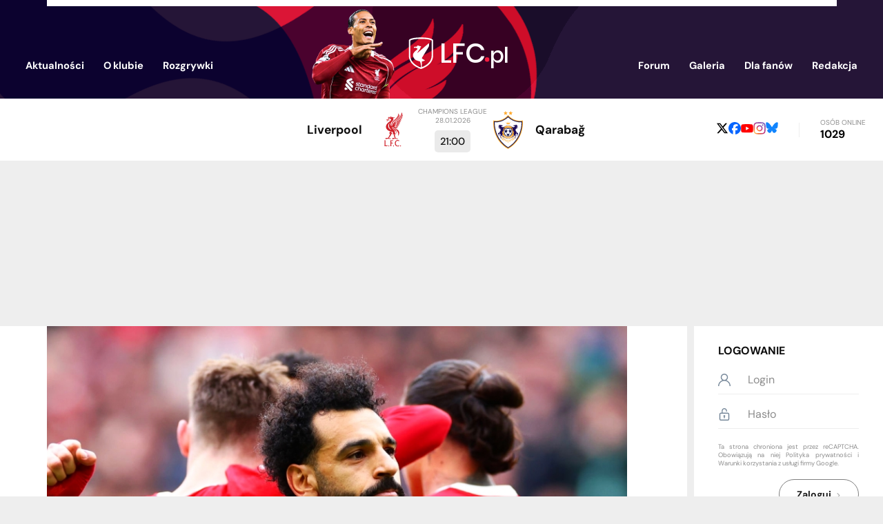

--- FILE ---
content_type: text/html; charset=UTF-8
request_url: https://lfc.pl/88380/5_najwa%C5%BCniejszych_wniosk%C3%B3w_po_meczu_z_Brighton
body_size: 11320
content:
<!DOCTYPE html>
<html lang="pl">
    <head>
        <meta charset="utf-8">
        <meta name="viewport" content="width=device-width, initial-scale=1.0">

        <title>5 najważniejszych wniosków po meczu z Brighton</title>
        <meta name="keywords" content="Liverpool, Liverpool FC, LFC, FC Liverpool, YNWA, The Reds, Anfield Road, Gerrard, Dalglish">
        <meta name="description" content="Wejdź i zobacz największy serwis Liverpool FC w Polsce! Znajdziesz tu wszystko, czego dusza kibica zapragnie. LFC.pl szybko stanie się Twoim nałogiem!">
        <meta name="Author" content="LFC.pl">
        <meta name="google-site-verification" content="giok5uJg-NDigDOYAmOOGsrU_TfZUN5aW9JqWizIIL0">

                    <meta name="twitter:card"       content="summary_large_image">
            <meta property="og:site_name"   content="LFC.pl">
            <meta property="og:type"        content="article">
            <meta property="og:title"       content="5 najważniejszych wniosków po meczu z Brighton">
            <meta property="og:description" content="Liverpool powrócił po przerwie reprezentacyjnej na zwycięską ścieżkę&nbsp;(…)">
            <meta property="og:image"       content="https://lfc.pl/images/posts/132/900x460/Salah_brig.jpg?m=1711998530">
        
        <link rel="icon" media="(prefers-color-scheme:dark)" href="/img/icon64-dark.png" type="image/png" sizes="64x64">
        <link rel="icon" media="(prefers-color-scheme:light)" href="/img/icon64-light.png" type="image/png" sizes="64x64">
        <script src="https://unpkg.com/favicon-switcher@1.2.2/dist/index.js" crossorigin="anonymous" async defer fetchpriority="low"></script>

        <link rel="preconnect" href="https://fonts.gstatic.com" crossorigin>
        <style>
        /* https://fonts.googleapis.com/css?family=DM+Sans:400,500,700&display=fallback */
        @font-face {
            font-family: 'DM Sans';
            font-style: normal;
            font-weight: 400;
            font-display: fallback;
            src: url(https://fonts.gstatic.com/s/dmsans/v16/rP2Yp2ywxg089UriI5-g4vlH9VoD8Cmcqbu6-K6h9Q.woff2) format('woff2');
            unicode-range: U+0100-02BA, U+02BD-02C5, U+02C7-02CC, U+02CE-02D7, U+02DD-02FF, U+0304, U+0308, U+0329, U+1D00-1DBF, U+1E00-1E9F, U+1EF2-1EFF, U+2020, U+20A0-20AB, U+20AD-20C0, U+2113, U+2C60-2C7F, U+A720-A7FF;
        }
        @font-face {
            font-family: 'DM Sans';
            font-style: normal;
            font-weight: 400;
            font-display: fallback;
            src: url(https://fonts.gstatic.com/s/dmsans/v16/rP2Yp2ywxg089UriI5-g4vlH9VoD8Cmcqbu0-K4.woff2) format('woff2');
            unicode-range: U+0000-00FF, U+0131, U+0152-0153, U+02BB-02BC, U+02C6, U+02DA, U+02DC, U+0304, U+0308, U+0329, U+2000-206F, U+20AC, U+2122, U+2191, U+2193, U+2212, U+2215, U+FEFF, U+FFFD;
        }
        @font-face {
            font-family: 'DM Sans';
            font-style: normal;
            font-weight: 500;
            font-display: fallback;
            src: url(https://fonts.gstatic.com/s/dmsans/v16/rP2Yp2ywxg089UriI5-g4vlH9VoD8Cmcqbu6-K6h9Q.woff2) format('woff2');
            unicode-range: U+0100-02BA, U+02BD-02C5, U+02C7-02CC, U+02CE-02D7, U+02DD-02FF, U+0304, U+0308, U+0329, U+1D00-1DBF, U+1E00-1E9F, U+1EF2-1EFF, U+2020, U+20A0-20AB, U+20AD-20C0, U+2113, U+2C60-2C7F, U+A720-A7FF;
        }
        @font-face {
            font-family: 'DM Sans';
            font-style: normal;
            font-weight: 500;
            font-display: fallback;
            src: url(https://fonts.gstatic.com/s/dmsans/v16/rP2Yp2ywxg089UriI5-g4vlH9VoD8Cmcqbu0-K4.woff2) format('woff2');
            unicode-range: U+0000-00FF, U+0131, U+0152-0153, U+02BB-02BC, U+02C6, U+02DA, U+02DC, U+0304, U+0308, U+0329, U+2000-206F, U+20AC, U+2122, U+2191, U+2193, U+2212, U+2215, U+FEFF, U+FFFD;
        }
        @font-face {
            font-family: 'DM Sans';
            font-style: normal;
            font-weight: 700;
            font-display: fallback;
            src: url(https://fonts.gstatic.com/s/dmsans/v16/rP2Yp2ywxg089UriI5-g4vlH9VoD8Cmcqbu6-K6h9Q.woff2) format('woff2');
            unicode-range: U+0100-02BA, U+02BD-02C5, U+02C7-02CC, U+02CE-02D7, U+02DD-02FF, U+0304, U+0308, U+0329, U+1D00-1DBF, U+1E00-1E9F, U+1EF2-1EFF, U+2020, U+20A0-20AB, U+20AD-20C0, U+2113, U+2C60-2C7F, U+A720-A7FF;
        }
        @font-face {
            font-family: 'DM Sans';
            font-style: normal;
            font-weight: 700;
            font-display: fallback;
            src: url(https://fonts.gstatic.com/s/dmsans/v16/rP2Yp2ywxg089UriI5-g4vlH9VoD8Cmcqbu0-K4.woff2) format('woff2');
            unicode-range: U+0000-00FF, U+0131, U+0152-0153, U+02BB-02BC, U+02C6, U+02DA, U+02DC, U+0304, U+0308, U+0329, U+2000-206F, U+20AC, U+2122, U+2191, U+2193, U+2212, U+2215, U+FEFF, U+FFFD;
        }
        </style>

        
        <link rel="stylesheet" type="text/css" href="/css/styles.min.1766110152.css">

        <link rel="preload" fetchpriority="high" as="image" href="../img/header320.png" media="(max-width: 585px)">
        <link rel="preload" fetchpriority="high" as="image" href="../img/header.png" media="(min-width: 586px)">
                    <link rel="preload" fetchpriority="high" as="image" href="/images/posts/132/900x460/Salah_brig.jpg?m=1711998530" type="image/jpeg">
        
        <script src="https://www.google.com/recaptcha/api.js?render=6LfSMtgUAAAAAJiWpWmgjFAbhJB8ojEqA1bqu7yp&hl=pl" defer></script>
<script>
    function grecaptcha_onsubmit(act) {
        var f = $("#" + act + "-form");
        f.submit(function(event) {
            event.preventDefault();
            grecaptcha.execute("6LfSMtgUAAAAAJiWpWmgjFAbhJB8ojEqA1bqu7yp", {action: act}).then(function(token) {
                $("#reCAPTCHA-" + act).val(token);
                f.off("submit").submit();
            });
        });
    }
</script>
        <script src="https://ajax.googleapis.com/ajax/libs/jquery/3.5.1/jquery.min.js" defer fetchpriority="high"></script>
        <script src="/js/app.min.1765842865.js" defer fetchpriority="high"></script>

                    <script async src="https://pagead2.googlesyndication.com/pagead/js/adsbygoogle.js?client=ca-pub-1455321920839466" crossorigin="anonymous"></script>
            </head>

    <body style="display: none">
        <header>
            <div class="box-centered">
                <div><!-- white rect --></div>

                <div id="mobile-menu">
                    <div class="button"><img src="/img/icons/mobile_menu.svg"></div>
                    <div id="mobile-menu-menu">
                        <div class="button"><img src="/img/icons/close.svg"></div>
                        <img id="mobile-menu-back" src="/img/icons/back.svg">

                        <div id="mobile-menu-content">
                            
                            <ul id="mobile-menu-ul" class="list-vertical">
                                                                    <li>
                                        <a href="/login">Logowanie</a>
                                    </li>
                                                                <li>
                                    <span>Aktualności<img src="/img/icons/arrow-right.svg"></span>
                                    <div class="submenu">
                                        <ul>
                                            <li><a href="/">Aktualności</a></li>
                                            <li><a href="/Archiwum">Archiwum</a></li>
                                            <li><a href="/Artykuly">Artykuły</a></li>
                                            <li><a href="/Sondy">Sondy</a></li>
                                        </ul>
                                    </div>
                                </li>
                                <li>
                                    <span>O klubie<img src="/img/icons/arrow-right.svg"></span>
                                    <div class="submenu">
                                        <ul>
                                            <li>
                                                <span>Drużyna<img src="/img/icons/arrow-right.svg"></span>
                                                <div class="submenu">
                                                    <ul>
                                                        <li><a href="/Kadra">Kadra</a></li>
                                                        <li><a href="/Strzelcy">Strzelcy</a></li>
                                                        <li><a href="/Kontuzje">Kontuzje</a></li>
                                                        <li><a href="/Transfery">Transfery</a></li>
                                                        <li><a href="/Sztab">Sztab szkoleniowy</a></li>
                                                        <li><a href="/u23">U-23</a></li>
                                                    </ul>
                                                </div>
                                            </li>
                                            <li>
                                                <span>Historia<img src="/img/icons/arrow-right.svg"></span>
                                                <div class="submenu">
                                                    <ul>
                                                        <li><a href="/Trofea">Trofea</a></li>
                                                        <li><a href="/Rekordy">Rekordy</a></li>
                                                        <li><a href="/Cytaty">Cytaty</a></li>
                                                        <li><a href="/100WaznychWspomnien">100 ważnych wspomnień</a></li>
                                                        <li><a href="/Heysel">Heysel</a></li>
                                                        <li><a href="/Hillsborough">Hillsborough</a></li>
                                                        <li><a href="/Historia">Historia</a></li>
                                                        <li><a href="/HistoriaHerbu">Historia herbu</a></li>
                                                        <li><a href="/HistoriaKoszulek">Historia koszulek</a></li>
                                                        <li><a href="/DerbyMerseyside">Derby Merseyside</a></li>
                                                    </ul>
                                                </div>
                                            </li>
                                            <li>
                                                <span>Postacie<img src="/img/icons/arrow-right.svg"></span>
                                                <div class="submenu">
                                                    <ul>
                                                        <li><a href="/Pilkarze">Piłkarze</a></li>
                                                        <li><a href="/Trenerzy">Trenerzy</a></li>
                                                        <li><a href="/Kapitanowie">Kapitanowie</a></li>
                                                        <li><a href="/BillShankly">Bill Shankly</a></li>
                                                        <li><a href="/BobPaisley">Bob Paisley</a></li>
                                                        <li><a href="/KennyDalglish">Kenny Dalglish</a></li>
                                                        <li><a href="/IanRush">Ian Rush</a></li>
                                                        <li><a href="/KevinKeegan">Kevin Keegan</a></li>
                                                        <li><a href="/RobbieFowler">Robbie Fowler</a></li>
                                                        <li><a href="/StevenGerrard">Steven Gerrard</a></li>
                                                        <li><a href="/JamieCarragher">Jamie Carragher</a></li>
                                                    </ul>
                                                </div>
                                            </li>
                                            <li>
                                                <span>Liverpool<img src="/img/icons/arrow-right.svg"></span>
                                                <div class="submenu">
                                                    <ul>
                                                        <li><a href="/Anfield">Anfield</a></li>
                                                        <li><a href="/Hymn">Hymn</a></li>
                                                        <li><a href="/TheKop">The Kop</a></li>
                                                        <li><a href="/Kirkby">Kirkby</a></li>
                                                        <li><a href="/Miasto">Miasto</a></li>
                                                        <li><a href="/Piesni">Pieśni</a></li>
                                                        <li><a href="/PrzykazaniaKibica">Przykazania kibica</a></li>
                                                        <li><a href="/Koszulki">Koszulki</a></li>
                                                        <li><a href="/Sponsorzy">Sponsorzy</a></li>
                                                        <li><a href="/Zarzad">Zarząd</a></li>
                                                    </ul>
                                                </div>
                                            </li>
                                        </ul>
                                    </div>
                                </li>
                                <li>
                                    <span>Rozgrywki<img src="/img/icons/arrow-right.svg"></span>
                                    <div class="submenu">
                                        <ul>
                                            <li><a href="/PremierLeague">Premier League</a></li>
                                            <li><a href="/ChampionsLeague">Champions League</a></li>
                                            <li><a href="/EuropaLeague">Europa League</a></li>
                                            <li><a href="/FACup">FA Cup</a></li>
                                            <li><a href="/LeagueCup">League Cup</a></li>
                                            <li><a href="/Terminarz">Terminarz</a></li>
                                        </ul>
                                    </div>
                                </li>
                                <li><a href="//discourse.lfc.pl">Forum</a></li>
                                <li><a href="/Galeria/Archiwum">Galeria</a></li>
                                <li>
                                    <span>Dla fanów<img src="/img/icons/arrow-right.svg"></span>
                                    <div class="submenu">
                                        <ul>
                                            <li><a href="/FantasyPL">Fantasy Premier League</a></li>
                                            <li><a href="/LigaTyperow">Liga Typerów</a></li>
                                            <li><a href="/Quiz">Quiz</a></li>
                                            <li><a href="/WyjazdNaAnfield">Wyjazd na Anfield</a></li>
                                            <li><a href="/ZlotyFanow">Zloty fanów</a></li>
                                        </ul>
                                    </div>
                                </li>
                                <li>
                                    <span>Redakcja<img src="/img/icons/arrow-right.svg"></span>
                                    <div class="submenu">
                                        <ul>
                                            <li><a href="/Redakcja">Redakcja</a></li>
                                            <li><a href="/Regulamin">Regulamin</a></li>
                                            <li><a href="/Reklama">Reklama</a></li>
                                            <li><a href="/Wspolpraca">Współpraca</a></li>
                                            <li><a href="/Kontakt">Kontakt</a></li>
                                        </ul>
                                    </div>
                                </li>
                            </ul>

                            <div class="social-media">
            <a href="https://x.com/LFC_pl"><img src="/img/icons/x.svg"></a>
                <a href="https://www.facebook.com/lfcplthereds"><img src="/img/icons/facebook.svg"></a>
        <a href="https://www.youtube.com/@LFCpl2004"><img src="/img/icons/youtube.svg"></a>
    <a href="https://www.instagram.com/lfc.pl_/"><img src="/img/icons/instagram.svg"></a>
    <a href="https://bsky.app/profile/lfc.pl"><img src="/img/icons/bsky.svg"></a>
</div>                        </div>
                    </div>
                </div>

                <a href="/"><img id="logo-player" src="/img/logo-virgil2.png"></a>
                <a href="/"><img id="logo-site" src="/img/logo.svg"></a>


                <ul class="header-menu">
                    <li>
                        <span><a href="/">Aktualności</a>
                            <div class="submenu">
                                <div class="arrow"></div>
                                <div class="content">
                                    <ul>
                                        <li><a href="/">Aktualności</a></li>
                                        <li><a href="/Archiwum">Archiwum</a></li>
                                        <li><a href="/Artykuly">Artykuły</a></li>
                                        <li><a href="/Sondy">Sondy</a></li>
                                    </ul>
                                </div>
                            </div>
                        </span>
                    </li>
                    <li>
                        <span>O klubie
                            <div class="submenu">
                                <div class="arrow"></div>
                                <div class="content">
                                    <table cellspacing=0 cellpadding=0>
                                        <tr>
                                            <th>Drużyna</th>
                                            <th>Historia</th>
                                            <th>Postacie</th>
                                            <th>Liverpool</th>
                                        </tr>
                                        <tr>
                                            <td>
                                                <ul>
                                                    <li><a href="/Kadra">Kadra</a></li>
                                                    <li><a href="/Strzelcy">Strzelcy</a></li>
                                                    <li><a href="/Kontuzje">Kontuzje</a></li>
                                                    <li><a href="/Transfery">Transfery</a></li>
                                                    <li><a href="/Sztab">Sztab szkoleniowy</a></li>
                                                    <li><a href="/u23">U-23</a></li>
                                                </ul>
                                            </td>
                                            <td>
                                                <ul>
                                                    <li><a href="/Trofea">Trofea</a></li>
                                                    <li><a href="/Rekordy">Rekordy</a></li>
                                                    <li><a href="/Cytaty">Cytaty</a></li>
                                                    <li><a href="/100WaznychWspomnien">100 ważnych wspomnień</a></li>
                                                    <li><a href="/Heysel">Heysel</a></li>
                                                    <li><a href="/Hillsborough">Hillsborough</a></li>
                                                    <li><a href="/Historia">Historia</a></li>
                                                    <li><a href="/HistoriaHerbu">Historia herbu</a></li>
                                                    <li><a href="/HistoriaKoszulek">Historia koszulek</a></li>
                                                    <li><a href="/DerbyMerseyside">Derby Merseyside</a></li>
                                                </ul>
                                            </td>
                                            <td>
                                                <ul>
                                                    <li><a href="/Pilkarze">Piłkarze</a></li>
                                                    <li><a href="/Trenerzy">Trenerzy</a></li>
                                                    <li><a href="/Kapitanowie">Kapitanowie</a></li>
                                                    <li><a href="/BillShankly">Bill Shankly</a></li>
                                                    <li><a href="/BobPaisley">Bob Paisley</a></li>
                                                    <li><a href="/KennyDalglish">Kenny Dalglish</a></li>
                                                    <li><a href="/IanRush">Ian Rush</a></li>
                                                    <li><a href="/KevinKeegan">Kevin Keegan</a></li>
                                                    <li><a href="/RobbieFowler">Robbie Fowler</a></li>
                                                    <li><a href="/StevenGerrard">Steven Gerrard</a></li>
                                                    <li><a href="/JamieCarragher">Jamie Carragher</a></li>
                                                </ul>
                                            </td>
                                            <td>
                                                <ul>
                                                    <li><a href="/Anfield">Anfield</a></li>
                                                    <li><a href="/Hymn">Hymn</a></li>
                                                    <li><a href="/TheKop">The Kop</a></li>
                                                    <li><a href="/Kirkby">Kirkby</a></li>
                                                    <li><a href="/Miasto">Miasto</a></li>
                                                    <li><a href="/Piesni">Pieśni</a></li>
                                                    <li><a href="/PrzykazaniaKibica">Przykazania kibica</a></li>
                                                    <li><a href="/Koszulki">Koszulki</a></li>
                                                    <li><a href="/Sponsorzy">Sponsorzy</a></li>
                                                    <li><a href="/Zarzad">Zarząd</a></li>
                                                </ul>
                                            </td>
                                        </tr>
                                    </table>
                                </div>
                            </div>
                        </span>
                    </li>
                    <li>
                        <span>Rozgrywki
                            <div class="submenu">
                                <div class="arrow"></div>
                                <div class="content">
                                    <ul>
                                        <li><a href="/PremierLeague">Premier League</a></li>
                                        <li><a href="/ChampionsLeague">Champions League</a></li>
                                        <li><a href="/EuropaLeague">Europa League</a></li>
                                        <li><a href="/FACup">FA Cup</a></li>
                                        <li><a href="/LeagueCup">League Cup</a></li>
                                        <li><a href="/Terminarz">Terminarz</a></li>
                                    </ul>
                                </div>
                            </div>
                        </span>
                    </li>
                </ul>
                <ul class="header-menu">
                    <li><a href="//discourse.lfc.pl">Forum</a></li>
                    <li><a href="/Galeria/Archiwum">Galeria</a></li>
                    <li>
                        <span>Dla fanów
                            <div class="submenu">
                                <div class="arrow"></div>
                                <div class="content">
                                    <ul>
                                        <li><a href="/FantasyPL">Fantasy Premier League</a></li>
                                        <li><a href="/LigaTyperow">Liga Typerów</a></li>
                                        <li><a href="/Quiz">Quiz</a></li>
                                        <li><a href="/WyjazdNaAnfield">Wyjazd na Anfield</a></li>
                                        <li><a href="/ZlotyFanow">Zloty fanów</a></li>
                                    </ul>
                                </div>
                            </div>
                        </span>
                    </li>
                    <li>
                        <span>Redakcja
                            <div class="submenu">
                                <div class="arrow"></div>
                                <div class="content">
                                    <ul>
                                        <li><a href="/Redakcja">Redakcja</a></li>
                                        <li><a href="/Regulamin">Regulamin</a></li>
                                        <li><a href="/Reklama">Reklama</a></li>
                                        <li><a href="/Wspolpraca">Współpraca</a></li>
                                        <li><a href="/Kontakt">Kontakt</a></li>
                                    </ul>
                                </div>
                            </div>
                        </span>
                    </li>
                </ul>

            </div>
        </header>


                    <div class="container-main" id="below-header">
                
<ul id="commercials"></ul>


<div id="next-game">
    <div class="home">
        <img src="/images/opponents/Liverpool_Crest_2024.svg?m=1727351191" alt="LIV">
        <div class="game-team">Liverpool</div>
    </div>
    <div>
        <div class="game-datetime">
            Champions League            <br>
            28.01.2026        </div>
        <div class="game-result">
            21:00        </div>
    </div>
    <div class="away">
        <img src="/images/opponents/Qarabağ.svg?m=1756572640" alt="QAR">
        <div class="game-team">Qarabağ</div>
    </div>
</div>
<div id="online-and-social">
    <div class="social-media">
            <a href="https://x.com/LFC_pl"><img src="/img/icons/x-b.svg"></a>
                <a href="https://www.facebook.com/lfcplthereds"><img src="/img/icons/facebook.svg"></a>
        <a href="https://www.youtube.com/@LFCpl2004"><img src="/img/icons/youtube.svg"></a>
    <a href="https://www.instagram.com/lfc.pl_/"><img src="/img/icons/instagram.svg"></a>
    <a href="https://bsky.app/profile/lfc.pl"><img src="/img/icons/bsky.svg"></a>
</div>    <span class="separator">&nbsp;</span>
    <div>
        <span id="online-label">Osób online</span>
        <span id="online-count">1029</span>
    </div>
</div>            </div>
                    <div id="ad-below-header-mobile" class="ad-pc show-on-screen-mobile">
                <ins class="adsbygoogle"
     style="display:inline-block;width:336px;height:280px"
     data-ad-client="ca-pub-1455321920839466"
     data-ad-slot="4860309979"></ins>
<script>
     (adsbygoogle = window.adsbygoogle || []).push({});
</script>            </div>
            <div id="ad-below-header-desktop" class="ad-pc show-on-screen-desktop">
                <ins class="adsbygoogle"
     style="display:inline-block;width:750px;height:200px"
     data-ad-client="ca-pub-1455321920839466"
     data-ad-slot="3317215902"></ins>
<script>
     (adsbygoogle = window.adsbygoogle || []).push({});
</script>            </div>
        

        <div class="container-main" id="page-content">
            <main id="not-a-main-page">
                <div id="news">
    
<div class="img" style="background-image: url('/images/posts/132/900x460/Salah_brig.jpg?m=1711998530')">
    <div><!-- white rect --></div>
</div>
    <div class="padded content">
        <h1>5 najważniejszych wniosków po meczu z Brighton                    </h1>
        <hr>
        <div class="news-body">
            <p>Liverpool powrócił po przerwie reprezentacyjnej na zwycięską ścieżkę wygrywając z Brighton 2:1, mimo iż The Reds przegrywali mecz.</p><p>Po bramce Danny'ego Welbecka Luis Diaz zapewnił wyrównanie, natomiast bramka Salaha w 65 minucie dała upragnione trzy punkty.</p><p>Poniżej prezentujemy najważniejsze wnioski po tym spotkaniu...
        <div class="ad-news-mobile ad-pc show-on-screen-mobile">
            <ins class="adsbygoogle"
     style="display:inline-block;width:300px;height:600px"
     data-ad-client="ca-pub-1455321920839466"
     data-ad-slot="3684085409"></ins>
<script>
     (adsbygoogle = window.adsbygoogle || []).push({});
</script>        </div>

        
        <div class="ad-news-desktop ad-pc show-on-screen-desktop">
            <ins class="adsbygoogle"
     style="display:inline-block;width:750px;height:300px"
     data-ad-client="ca-pub-1455321920839466"
     data-ad-slot="2343083570"></ins>
<script>
     (adsbygoogle = window.adsbygoogle || []).push({});
</script>        </div>

        </p><p><b>Mentalne potwory znowu to zrobiły</b></p><p>To już kolejny raz w tym sezonie, kiedy Liverpool odwraca losy spotkania.</p><p>Liverpool zdobył już 26 punktów z pozycji przegrywającej, co jest najlepszym wynikiem w całej lidze (na drugim miejscu Tottenham z 22 punktami).</p><p>The Reds mieli co prawda aż 88 minut na przełamanie wyniku, jednak presja związana z wyścigiem o mistrzostwo Anglii mogła dać się we znaki.&nbsp;</p><p>Mecz rozgrywany był przeciwko drużynie, która sprawiała Kloppowi niemałe problemy w ostatnich sezonach. The Reds przed tym spotkaniem wygrali zaledwie jedno z siedmiu spotkań przeciwko Mewom w Premier League.</p><p>Gospodarze jednak nie przejmowali się tym i dobrze rozpoczęli ostatnią fazę sezonu.</p><p><b>300 dla Bossa</b></p><p>Wywalczone zwycięstwo było 300 wygranym meczem w karierze Niemca na Merseyside, wliczając w to mecze wygrane po rzutach karnych.</p><p>Klopp jest zaledwie czwartym menadżerem w historii klubu który tego dokonał. Pozostali menadżerowie to Bill Shankly, Bob Paisley i Tom Watson.</p><p>300 zwycięstwo nadeszło w 480 meczu. Niedzielne spotkanie było 325 w Premier League.</p><p><b>Wspaniały Mac Allister</b></p><p>Mac Allister był bezlitosny dla swojej poprzedniej drużyny, prezentując rewelacyjny, uniwersalny występ w środku pola.&nbsp;
        <div class="ad-news-mobile ad-pc show-on-screen-mobile">
            <ins class="adsbygoogle"
     style="display:inline-block;width:336px;height:280px"
     data-ad-client="ca-pub-1455321920839466"
     data-ad-slot="9483206992"></ins>
<script>
     (adsbygoogle = window.adsbygoogle || []).push({});
</script>        </div>

        </p><p>Numer 10. Liverpoolu był ojcem sukcesu, często utrzymując się przy piłce, jednocześnie ciężko pracując w defensywie.
        <div class="ad-news-desktop ad-pc show-on-screen-desktop">
            <ins class="adsbygoogle"
     style="display:inline-block;width:750px;height:200px"
     data-ad-client="ca-pub-1455321920839466"
     data-ad-slot="3464593555"></ins>
<script>
     (adsbygoogle = window.adsbygoogle || []).push({});
</script>        </div>

        </p><p>Nic zatem dziwnego, że był kluczową postacią przy golu, który wyprowadził The Reds na prowadzenie. Argentyńczyk wymierzył niesamowite podanie na małej przestrzeni do Salaha, a Egipcjanin dopełnił formalności.&nbsp;</p><p>Mac Allister miał najwięcej wykreowanych szans (5) i podań w ostatnią tercję boiska (11). 58 na 63 jego podań były podaniami celnymi, a także odzyskał piłkę sześć razy.</p><p>Świetny mecz Argentyńczyka.</p><p><img src="https://backend.liverpoolfc.com/sites/default/files/styles/md/public/2024-03/alexis-mac-allister-liverpool-fc-310324.webp?itok=s7inaElC&amp;width=992" style="width: 688.896px;"/>
        <div class="ad-news-mobile ad-pc show-on-screen-mobile">
            <ins class="adsbygoogle"
     style="display:inline-block;width:300px;height:250px"
     data-ad-client="ca-pub-1455321920839466"
     data-ad-slot="3468462987"></ins>
<script>
     (adsbygoogle = window.adsbygoogle || []).push({});
</script>        </div>
        <div class="ad-news-desktop ad-pc show-on-screen-desktop">
            <ins class="adsbygoogle"
     style="display:inline-block;width:728px;height:90px"
     data-ad-client="ca-pub-1455321920839466"
     data-ad-slot="5324470134"></ins>
<script>
     (adsbygoogle = window.adsbygoogle || []).push({});
</script>        </div>

        <br/></p><p><b>Salah śrubuje rekord</b></p><p>Salah jest najlepszym strzelcem Liverpoolu w historii starć z Brighton. Strzelił już 9 goli w 15 spotkaniach przeciwko Mewom, ma zatem trzy bramki więcej niż drugi w tym zestawieniu Sir Kenny Dalglish.</p><p>Należy wspomnieć także o 6 asystach, co łącznie daje 15 punktów w klasyfikacji kanadyjskiej - przeciwko żadnemu rywalowi w Lidze nie ma on większej ilości.</p><p>Jedynym Liverpoolczykiem, który ma więcej goli i asyst przeciwko jednemu przeciwnikowi w Premier League jest Steven Gerrard - 16 przeciwko Newcastle United.</p><p><span><b>Wyjątkowa marcowa statystyka</b></span></p><p><span>Liverpool ma świetny bilans meczy rozgrywanych w ostatni dzień marca.</span><br/></p><p>Liverpool wygrał ostatnie 10 spotkań rozgrywanych 31 marca. Co więcej, cztery z ostatnich takich spotkań zakończyło się wynikiem 2:1.</p><p>Ostatni raz kiedy The Reds nie wygrali tego dnia, to domowe spotkanie rozgrywane przeciwko Manchesterowi United w 1985 roku. Czerwone diabły wygrały wtedy na wyjeździe 0:1.
        <div class="ad-news-mobile ad-pc show-on-screen-mobile">
            <ins class="adsbygoogle"
     style="display:inline-block;width:300px;height:600px"
     data-ad-client="ca-pub-1455321920839466"
     data-ad-slot="5699040501"></ins>
<script>
     (adsbygoogle = window.adsbygoogle || []).push({});
</script>        </div>

        
        <div class="ad-news-desktop ad-pc show-on-screen-desktop">
            <ins class="adsbygoogle"
     style="display:inline-block;width:336px;height:280px"
     data-ad-client="ca-pub-1455321920839466"
     data-ad-slot="3081450176"></ins>
<script>
     (adsbygoogle = window.adsbygoogle || []).push({});
</script>        </div>

        </p>        </div>
    </div>

    <div class="footer">
        <div class="item">
            <div>
                                    <img src="https://lfc.pl/images/editors/Fsobczynski.jpg?m=1670141548" alt="avatar" class="avatar">
                            </div>
            <div>
                <div>01.04.2024 18:30</div>
                <div><a href="/Profil/18801">Fsobczynski</a></div>
            </div>
        </div>
        <div class="item">
            <div>
                                    <img src="/images/sources/LFC.png">
                            </div>
            <div>
                <div>Źródło</div>
                <div>liverpoolfc.com</div>
            </div>
        </div>
    </div>

            <a class="padded" href="https://buycoffee.to/lfc.pl" target="_blank" style="display: flex; align-items: center; justify-content: center; margin: 40px 0;">
            <strong>Doceniasz naszą pracę? Postaw nam kawę!</strong>
            <img src="https://buycoffee.to/btn/buycoffeeto-btn-primary-outline.svg" style="width: 150px; margin: 0 10px;" alt="Postaw kawę LFC.pl!">
        </a>
    

    <div class="padded">
        <div id="comments">
            <h3>Komentarze (0)</h3>

                            <div id="uncollapse-all" class="fake-link" data-is-collapsed="1">
                    <span><img src="/img/icons/arrow-down.svg">Rozwiń odpowiedzi</span>
                    <span><img src="/img/icons/arrow-down.svg">Zwiń odpowiedzi</span>
                </div>
            
            <div id="comments-base">
                
<div id="comments-list">
            <div>
            
<div class="comment" id="comment-542695" data-author-id="24627" data-comment-id="542695">
    <div>
        <img src="/img/icons/user.svg">
    </div>
    <div>
        <div class="header">
            <span class="user">użytkownik zablokowany</span>
            <span>02.04.2024 22:29</span>
            <a href="#comment-542695" class="comment-link">#</a>
        </div>

                        <div class="content comment-violation-message">Komentarz ukryty z powodu złamania regulaminu.</div>
            
        <div class="footer">
            
                                                                            </div>
    </div>
</div>        </div>
    </div>                            </div>

            <script src="https://cdnjs.cloudflare.com/ajax/libs/fitvids/1.2.0/jquery.fitvids.min.js" defer></script>

            <script src="/js/app-comments.min.1765842864.js" defer fetchpriority="high"></script>
            <script>
            document.addEventListener('DOMContentLoaded', function() {
                $("#news .content").fitVids();

                
                comment_scrollIntoView();
            });
            </script>

        </div>
    </div>
</div>            </main>


                            <aside id="column-right">
                                            <div class="user-panel">

                            <div class="user-not-logged-in">
    <div class="title">Logowanie</div>

    <form method="post" id="session-form">
        <input type="hidden" name="id" value="login" />
        <div class="horizontal">
            <img src="/img/icons/user.svg">
            <input type="text" name="username" maxlength="25" placeholder="Login" />        </div>
        
        <div class="horizontal">
            <img src="/img/icons/unlock.svg">
            <input type="password" name="password" maxlength="20" placeholder="Hasło" />        </div>
        
        <script>
document.addEventListener('DOMContentLoaded', () => grecaptcha.ready(grecaptcha_onsubmit("session")));
</script>
<input type="hidden" name="g-recaptcha-response" id="reCAPTCHA-session">
<div class="grecaptcha-tos">
    Ta strona chroniona jest przez reCAPTCHA. Obowiązują na niej
    <a href="https://policies.google.com/privacy">Polityka prywatności</a> i
    <a href="https://policies.google.com/terms">Warunki korzystania z usługi</a> firmy Google.
</div>        
        <button class="button-re alt">Zaloguj<img src="/img/icons/arrow-right-b.svg"></button>
    </form>

    <ul>
        <li><a href="/register">Rejestracja</a></li>
        <li><a href="/register/resetPassword">Resetowanie hasła</a></li>
    </ul>
</div>                        </div>
                    
                    
<div id="col-right-x" class="show-on-screen-desktop">
    
<div id="ad-below-user-panel-desktop" class="box show-on-screen-desktop">
    <a href="https://www.iparts.pl" target="_blank"><img src="/img/ads/iparts_2.png" alt="części samochodowe online - iParts.pl"></a>
    </div>


<div id="last-game-schedule">
    <div id="last-game-schedule-menu">
        <span class="item selected" data-link="last-game">Ostatni mecz</span>
        <span class="separator">&nbsp;</span>
        <span class="item" data-link="schedule">Terminarz</span>
    </div>

    <div id="last-game" class="content">
        
            <div class="game-datetime">
                Premier League,
                24.01.2026                18:30            </div>

            <table cellspacing=0 cellpadding=0>
                <tr>
                    <td class="last-game-team-name">
                        <span>Bournemouth</span>
                        <span>Bournemouth</span>
                    </td>
                    <td>3</td>
                    <td rowspan=2>
                        <img class="lazy-image" data-src="/images/opponents/Bournemouth 2013.svg?m=1594416041" alt="BOU">
                    </td>
                </tr>
                <tr>
                    <td class="last-game-team-name">
                        <span>Liverpool</span>
                        <span>Liverpool</span>
                    </td>
                    <td>2</td>
                </tr>
            </table>

            <p>Liverpool przegrał na południu Anglii, tracąc bramkę w samej końcówce doliczonego czasu gry.</p>

            <a href="/Terminarz/1818" class="button-re alt centered">Więcej<img src="/img/icons/arrow-right-b.svg"></a>

            </div>

    <div id="schedule" class="content">
                    <table cellspacing=0 cellpadding=0>
                                    <tr>
                        <td>12.01.2026</td>
                        <td><img class="lazy-image" data-src="/images/opponents/Barnsley.svg?m=1594504750" alt="BAR"></td>
                        <td>BAR</td>
                        <td>(D)</td>
                        <td>
                                                    <a href="/Terminarz/1897">4&nbsp;:&nbsp;1</a>
                                                </td>
                    </tr>
                                    <tr>
                        <td>17.01.2026</td>
                        <td><img class="lazy-image" data-src="/images/opponents/BurnleyFC_2023.svg?m=1757714520" alt="BUR"></td>
                        <td>BUR</td>
                        <td>(D)</td>
                        <td>
                                                    <a href="/Terminarz/1817">1&nbsp;:&nbsp;1</a>
                                                </td>
                    </tr>
                                    <tr>
                        <td>21.01.2026</td>
                        <td><img class="lazy-image" data-src="/images/opponents/Olympique Marseille.svg?m=1594665513" alt="MAR"></td>
                        <td>MAR</td>
                        <td>(W)</td>
                        <td>
                                                    <a href="/Terminarz/1840">0&nbsp;:&nbsp;3</a>
                                                </td>
                    </tr>
                                    <tr>
                        <td>24.01.2026</td>
                        <td><img class="lazy-image" data-src="/images/opponents/Bournemouth 2013.svg?m=1594416041" alt="BOU"></td>
                        <td>BOU</td>
                        <td>(W)</td>
                        <td>
                                                    <a href="/Terminarz/1818">3&nbsp;:&nbsp;2</a>
                                                </td>
                    </tr>
                                    <tr>
                        <td>28.01.2026</td>
                        <td><img class="lazy-image" data-src="/images/opponents/Qarabağ.svg?m=1756572640" alt="QAR"></td>
                        <td>QAR</td>
                        <td>(D)</td>
                        <td>
                        21:00                         </td>
                    </tr>
                                    <tr>
                        <td>31.01.2026</td>
                        <td><img class="lazy-image" data-src="/images/opponents/Newcastle United.svg?m=1594420505" alt="NEW"></td>
                        <td>NEW</td>
                        <td>(D)</td>
                        <td>
                        21:00                         </td>
                    </tr>
                                    <tr>
                        <td>08.02.2026</td>
                        <td><img class="lazy-image" data-src="/images/opponents/Manchester City 2016.svg?m=1594417539" alt="MCI"></td>
                        <td>MCI</td>
                        <td>(D)</td>
                        <td>
                        17:30                         </td>
                    </tr>
                                    <tr>
                        <td>11.02.2026</td>
                        <td><img class="lazy-image" data-src="/images/opponents/Sunderland.svg?m=1594424730" alt="SUN"></td>
                        <td>SUN</td>
                        <td>(W)</td>
                        <td>
                        21:15                         </td>
                    </tr>
                            </table>
            <a href="/Terminarz" class="button-re alt centered">Terminarz<img src="/img/icons/arrow-right-b.svg"></a>
            </div>
</div>

<div id="ad-below-last-game-desktop" class="box show-on-screen-desktop">
    </div>
    <div id="ad-above-top-scorers-desktop" class="box ad-pc show-on-screen-desktop">
        <ins class="adsbygoogle"
     style="display:inline-block;width:160px;height:600px"
     data-ad-client="ca-pub-1455321920839466"
     data-ad-slot="4969246913"></ins>
<script>
     (adsbygoogle = window.adsbygoogle || []).push({});
</script>    </div>

<div id="table-top-scorers">
    <div id="table-top-scorers-menu">
        <span class="item selected" data-link="league-table">Tabela</span>
                    <span class="item" data-link="top-scorers">Strzelcy</span>
            </div>

    
<div id="league-table" class="content" data-short="1">
    <table cellspacing=0 cellpadding=0>
                    <tr>
                <td>1</td>
                <td><img class="lazy-image" data-src="/images/opponents/Arsenal.svg?m=1594420326" alt="ARS"></td>
                <td>ARS</td>
                <td>23</td>
                <td>50</td>
            </tr>
                    <tr>
                <td>2</td>
                <td><img class="lazy-image" data-src="/images/opponents/Manchester City 2016.svg?m=1594417539" alt="MCI"></td>
                <td>MCI</td>
                <td>23</td>
                <td>46</td>
            </tr>
                    <tr>
                <td>3</td>
                <td><img class="lazy-image" data-src="/images/opponents/Aston Villa 2024.svg?m=1719705371" alt="AVL"></td>
                <td>AVL</td>
                <td>23</td>
                <td>46</td>
            </tr>
                    <tr>
                <td>4</td>
                <td><img class="lazy-image" data-src="/images/opponents/Manchester United.svg?m=1594421973" alt="MUN"></td>
                <td>MUN</td>
                <td>23</td>
                <td>38</td>
            </tr>
                    <tr>
                <td>5</td>
                <td><img class="lazy-image" data-src="/images/opponents/Chelsea 2005.svg?m=1594420065" alt="CHE"></td>
                <td>CHE</td>
                <td>23</td>
                <td>37</td>
            </tr>
                    <tr>
                <td>6</td>
                <td><img class="lazy-image" data-src="/images/opponents/Liverpool_Crest_2024.svg?m=1727351191" alt="LIV"></td>
                <td>LIV</td>
                <td>23</td>
                <td>36</td>
            </tr>
                    <tr>
                <td>7</td>
                <td><img class="lazy-image" data-src="/images/opponents/Fulham.svg?m=1594424772" alt="FUL"></td>
                <td>FUL</td>
                <td>23</td>
                <td>34</td>
            </tr>
                    <tr>
                <td>8</td>
                <td><img class="lazy-image" data-src="/images/opponents/Brentford.svg?m=1622397403" alt="BRE"></td>
                <td>BRE</td>
                <td>23</td>
                <td>33</td>
            </tr>
                    <tr>
                <td>9</td>
                <td><img class="lazy-image" data-src="/images/opponents/Newcastle United.svg?m=1594420505" alt="NEW"></td>
                <td>NEW</td>
                <td>23</td>
                <td>33</td>
            </tr>
                    <tr>
                <td>10</td>
                <td><img class="lazy-image" data-src="/images/opponents/Sunderland.svg?m=1594424730" alt="SUN"></td>
                <td>SUN</td>
                <td>23</td>
                <td>33</td>
            </tr>
                    <tr>
                <td>11</td>
                <td><img class="lazy-image" data-src="/images/opponents/Everton 2014.svg?m=1594414506" alt="EVE"></td>
                <td>EVE</td>
                <td>22</td>
                <td>32</td>
            </tr>
                    <tr>
                <td>12</td>
                <td><img class="lazy-image" data-src="/images/opponents/Brighton and Hove Albion.svg?m=1594423938" alt="BHA"></td>
                <td>BHA</td>
                <td>23</td>
                <td>30</td>
            </tr>
                    <tr>
                <td>13</td>
                <td><img class="lazy-image" data-src="/images/opponents/Bournemouth 2013.svg?m=1594416041" alt="BOU"></td>
                <td>BOU</td>
                <td>23</td>
                <td>30</td>
            </tr>
                    <tr>
                <td>14</td>
                <td><img class="lazy-image" data-src="/images/opponents/Tottenham Hotspur.svg?m=1594474522" alt="TOT"></td>
                <td>TOT</td>
                <td>23</td>
                <td>28</td>
            </tr>
                    <tr>
                <td>15</td>
                <td><img class="lazy-image" data-src="/images/opponents/Crystal Palace 2013.svg?m=1594415166" alt="CRY"></td>
                <td>CRY</td>
                <td>23</td>
                <td>28</td>
            </tr>
                    <tr>
                <td>16</td>
                <td><img class="lazy-image" data-src="/images/opponents/Leeds United.svg?m=1594422311" alt="LEE"></td>
                <td>LEE</td>
                <td>22</td>
                <td>25</td>
            </tr>
                    <tr>
                <td>17</td>
                <td><img class="lazy-image" data-src="/images/opponents/Nott'm Forest.svg?m=1646693379" alt="FOR"></td>
                <td>FOR</td>
                <td>23</td>
                <td>25</td>
            </tr>
                    <tr>
                <td>18</td>
                <td><img class="lazy-image" data-src="/images/opponents/West Ham United 2016.svg?m=1594414589" alt="WHU"></td>
                <td>WHU</td>
                <td>23</td>
                <td>20</td>
            </tr>
                    <tr>
                <td>19</td>
                <td><img class="lazy-image" data-src="/images/opponents/BurnleyFC_2023.svg?m=1757714520" alt="BUR"></td>
                <td>BUR</td>
                <td>23</td>
                <td>15</td>
            </tr>
                    <tr>
                <td>20</td>
                <td><img class="lazy-image" data-src="/images/opponents/Wolverhampton Wanderers.svg?m=1594475711" alt="WOL"></td>
                <td>WOL</td>
                <td>23</td>
                <td>8</td>
            </tr>
            </table>

    <div class="more"><img src="/img/icons/arrow-down.svg"></div>

    <a href="/PremierLeague" class="button-re alt centered">Więcej<img src="/img/icons/arrow-right-b.svg"></a>
</div>
    
<div id="top-scorers" class="content">
    <table cellspacing=0 cellpadding=0>
                    <tr>
                <td>1</td>
                <td>Hugo Ekitiké</td>
                <td>12</td>
            </tr>
                    <tr>
                <td>2</td>
                <td>Dominik Szoboszlai</td>
                <td>8</td>
            </tr>
                    <tr>
                <td>3</td>
                <td>Cody Gakpo</td>
                <td>7</td>
            </tr>
                    <tr>
                <td>4</td>
                <td>Mohamed Salah</td>
                <td>5</td>
            </tr>
                    <tr>
                <td>5</td>
                <td>Ryan Gravenberch</td>
                <td>4</td>
            </tr>
                    <tr>
                <td>6</td>
                <td>Florian Wirtz</td>
                <td>4</td>
            </tr>
            </table>

    <a href="/Strzelcy" class="button-re alt centered">Więcej<img src="/img/icons/arrow-right-b.svg"></a>
</div></div>

    <div class="box social">
        <div id="facebook-widget-lazy" data-nonce="hBvGtaIR">
    <div class="fb-page"
         data-href="https://www.facebook.com/lfcplthereds/"
         data-tabs="timeline"
         data-height="500"
         data-width="400"
         data-small-header="true"
         data-adapt-container-width="true"
         data-hide-cover="false"
         data-show-facepile="false">
        <p style="text-align: center" class="fb-xfbml-parse-ignore">Ładowanie Facebooka...</p>
    </div>
</div>
<script src="/js/app-fb_widget.min.1765842864.js" defer fetchpriority="low"></script>    </div>

    <div class="box social">
        <div id="x-widget-lazy"
     data-tweet-source="https://x.com/LFC_pl"
     data-lang="pl"
     data-height="400"
     data-chrome="nofooter"
     data-dnt="true">
    <p style="text-align: center">Ładowanie X'a...</p>
</div>
<script src="/js/app-x_widget.min.1765842865.js" defer fetchpriority="low"></script>    </div>
</div>                </aside>
                    </div>


        <div id="post-other-news-list" class="fancy_bgr">
    <img class="lazy-image" data-src="/img/sh1.png">
    <img class="lazy-image" data-src="/img/sh3.png">
    <img class="lazy-image" data-src="/img/sh2.png">
    <img class="lazy-image" data-src="/img/liverbird.svg">

    <div class="container-main">
    <h2>Pozostałe aktualności</h2>

    <div class="content">
        
            <div class="news" id="news-95293">
                <a href="/95293/Skrót_meczu_U-18" class="img lazy-background" data-src="/images/posts/72/300x160/20210227_135840.jpg?m=1614430799"></a>

                <h5>
                    <a href="/95293/Skrót_meczu_U-18">Skrót meczu U-18</a>
                    <a class="comments-count" href="/95293/Skrót_meczu_U-18#comments">(0)</a>
                </h5>
                <span class="footer">
                    28.01.2026 14:51,
                    <span class="author"><a href="/Profil/22">Piotrek</a>, </span>
                    liverpoolfc.com                </span>
            </div>
        
            <div class="news" id="news-95292">
                <a href="/95292/Collymore:_Ekitike_najlepszym_letnim_transferem_Liverpoolu" class="img lazy-background" data-src="/images/posts/54/300x160/Stan Collymore.jpg?m=1769601237"></a>

                <h5>
                    <a href="/95292/Collymore:_Ekitike_najlepszym_letnim_transferem_Liverpoolu">Collymore: Ekitike najlepszym letnim transferem Liverpoolu</a>
                    <a class="comments-count" href="/95292/Collymore:_Ekitike_najlepszym_letnim_transferem_Liverpoolu#comments">(1)</a>
                </h5>
                <span class="footer">
                    28.01.2026 14:47,
                    <span class="author"><a href="/Profil/24113">Vladyslav_1906</a>, </span>
                    Liverpool Echo                </span>
            </div>
        
            <div class="news" id="news-95291">
                <a href="/95291/Van_Dijk_przed_spotkaniem_w_Lidze_Mistrzów" class="img lazy-background" data-src="/images/posts/36/300x160/71.jpg?m=1761245554"></a>

                <h5>
                    <a href="/95291/Van_Dijk_przed_spotkaniem_w_Lidze_Mistrzów">Van Dijk przed spotkaniem w Lidze Mistrzów</a>
                    <a class="comments-count" href="/95291/Van_Dijk_przed_spotkaniem_w_Lidze_Mistrzów#comments">(0)</a>
                </h5>
                <span class="footer">
                    28.01.2026 12:48,
                    <span class="author"><a href="/Profil/4">AirCanada</a>, </span>
                    liverpoolfc.com                </span>
            </div>
        
            <div class="news" id="news-95290">
                <a href="/95290/Przedmeczowy_program_Arne_Slota" class="img lazy-background" data-src="/images/posts/143/300x160/94.jpg?m=1766870884"></a>

                <h5>
                    <a href="/95290/Przedmeczowy_program_Arne_Slota">Przedmeczowy program Arne Slota</a>
                    <a class="comments-count" href="/95290/Przedmeczowy_program_Arne_Slota#comments">(0)</a>
                </h5>
                <span class="footer">
                    28.01.2026 12:16,
                    <span class="author"><a href="/Profil/4">AirCanada</a>, </span>
                    liverpoolfc.com                </span>
            </div>
        
            <div class="news" id="news-95289">
                <a href="/95289/Poznaj_rywala:_Qarabağ_Ağdam" class="img lazy-background" data-src="/images/posts/71/300x160/quarabag.jpg?m=1617517911"></a>

                <h5>
                    <a href="/95289/Poznaj_rywala:_Qarabağ_Ağdam">Poznaj rywala: Qarabağ Ağdam</a>
                    <a class="comments-count" href="/95289/Poznaj_rywala:_Qarabağ_Ağdam#comments">(1)</a>
                </h5>
                <span class="footer">
                    28.01.2026 12:15,
                    <span class="author"><a href="/Profil/7643">Gall1892</a>, </span>
                    liverpoolfc.com                </span>
            </div>
        
            <div class="news" id="news-95288">
                <a href="/95288/Robbie_Fowler:_Jestem_tym,_kim_jestem,_dzięki_Liverpoolowi" class="img lazy-background" data-src="/images/posts/45/300x160/RFowler1 900x460.jpg?m=1591566611"></a>

                <h5>
                    <a href="/95288/Robbie_Fowler:_Jestem_tym,_kim_jestem,_dzięki_Liverpoolowi">Robbie Fowler: Jestem tym, kim jestem, dzięki Liverpoolowi</a>
                    <a class="comments-count" href="/95288/Robbie_Fowler:_Jestem_tym,_kim_jestem,_dzięki_Liverpoolowi#comments">(3)</a>
                </h5>
                <span class="footer">
                    28.01.2026 11:45,
                    <span class="author"><a href="/Profil/21159">Kubahos</a>, </span>
                    liverpoolfc.com                </span>
            </div>
        
            <div class="news" id="news-95287">
                <a href="/95287/Wieści_kadrowe_przed_środowym_meczem" class="img lazy-background" data-src="/images/posts/143/300x160/88.jpg?m=1762337444"></a>

                <h5>
                    <a href="/95287/Wieści_kadrowe_przed_środowym_meczem">Wieści kadrowe przed środowym meczem</a>
                    <a class="comments-count" href="/95287/Wieści_kadrowe_przed_środowym_meczem#comments">(0)</a>
                </h5>
                <span class="footer">
                    27.01.2026 21:35,
                    <span class="author"><a href="/Profil/23628">A_Sieruga</a>, </span>
                    liverpoolfc.com                </span>
            </div>
        
            <div class="news" id="news-95286">
                <a href="/95286/Mrozek_przejdzie_do_FC_Cincinnati_na_zasadzie_wypożyczenia" class="img lazy-background" data-src="/images/posts/114/300x160/fabian.jpg?m=1710860084"></a>

                <h5>
                    <a href="/95286/Mrozek_przejdzie_do_FC_Cincinnati_na_zasadzie_wypożyczenia">Mrozek przejdzie do FC Cincinnati na zasadzie wypożyczenia</a>
                    <a class="comments-count" href="/95286/Mrozek_przejdzie_do_FC_Cincinnati_na_zasadzie_wypożyczenia#comments">(2)</a>
                </h5>
                <span class="footer">
                    27.01.2026 21:31,
                    <span class="author"><a href="/Profil/6306">Armani87</a>, </span>
                    The Athletic                </span>
            </div>
        
            <div class="news" id="news-95285">
                <a href="/95285/Konferencja_przedmeczowa:_Arne_Slot" class="img lazy-background" data-src="/images/posts/143/300x160/102.jpg?m=1768943505"></a>

                <h5>
                    <a href="/95285/Konferencja_przedmeczowa:_Arne_Slot">Konferencja przedmeczowa: Arne Slot</a>
                    <a class="comments-count" href="/95285/Konferencja_przedmeczowa:_Arne_Slot#comments">(8)</a>
                </h5>
                <span class="footer">
                    27.01.2026 21:03,
                    <span class="author"><a href="/Profil/25048">MaksKon</a>, </span>
                    liverpoolfc.com                </span>
            </div>
            </div>

    <script>
    const id = window.location.pathname.split('/')[1];
    const o = document.getElementById('news-' + id);
    if (o) o.remove();
    else { //remove last
        news = document.getElementById('post-other-news-list').getElementsByClassName('news');
        if (news.length > 0)
            news[news.length - 1].remove();
    }
    </script>
</div></div>

        <div id="pre-footer">
            <div class="box-centered">
                <a href="/"><img id="logo-site-footer" src="/img/logo.svg"></a>

                <div class="links">
                    <ul>
                        <li><a href="/">Aktualności</a></li>
                        <li><a href="/Artykuly">Artykuły</a></li>
                        <li><a href="/Terminarz">Terminarz</a></li>
                        <li><a href="/Archiwum">Archiwum</a></li>
                    </ul>
                    <ul>
                        <li><a href="/Galeria/Archiwum">Galeria</a></li>
                        <li><a href="//discourse.lfc.pl">Forum</a></li>
                    </ul>
                    <ul>
                        <li><a href="/Redakcja">Redakcja</a></li>
                        <li><a href="/Wspolpraca">Współpraca</a></li>
                        <li><a href="/Reklama">Reklama</a></li>
                        <li><a href="/Kontakt">Kontakt</a></li>
                        <li><a href="/polityka-prywatnosci">Polityka prywatności</a></li>
                    </ul>
                </div>

                <div class="social-media">
            <a href="https://x.com/LFC_pl"><img src="/img/icons/x.svg"></a>
                <a href="https://www.facebook.com/lfcplthereds"><img src="/img/icons/facebook.svg"></a>
        <a href="https://www.youtube.com/@LFCpl2004"><img src="/img/icons/youtube.svg"></a>
    <a href="https://www.instagram.com/lfc.pl_/"><img src="/img/icons/instagram.svg"></a>
    <a href="https://bsky.app/profile/lfc.pl"><img src="/img/icons/bsky.svg"></a>
</div>            </div>
        </div>

        <footer>
            <div class="box-centered">
                <div id="copyright">
                                            <img src="/img/icons/lock.png">Secured with SSL<span class="separator"></span>
                                        © 2004-2026 LFC.pl
                </div>
                <div id="designed-by">
                    <span>Website by </span><a href="https://dribbble.com/matjakubowski">Okayitsokay.com</a>
                </div>
            </div>
        </footer>


        <script async src="https://www.googletagmanager.com/gtag/js?id=G-L1K6EHWYVR"></script>
<script>
    window.dataLayer = window.dataLayer || [];
    function gtag(){dataLayer.push(arguments);}
    gtag('js', new Date());

    gtag('config', 'G-L1K6EHWYVR');
</script>
    <script defer src="https://static.cloudflareinsights.com/beacon.min.js/vcd15cbe7772f49c399c6a5babf22c1241717689176015" integrity="sha512-ZpsOmlRQV6y907TI0dKBHq9Md29nnaEIPlkf84rnaERnq6zvWvPUqr2ft8M1aS28oN72PdrCzSjY4U6VaAw1EQ==" data-cf-beacon='{"version":"2024.11.0","token":"2e04052221424a6fa940da4bb39a1d0c","r":1,"server_timing":{"name":{"cfCacheStatus":true,"cfEdge":true,"cfExtPri":true,"cfL4":true,"cfOrigin":true,"cfSpeedBrain":true},"location_startswith":null}}' crossorigin="anonymous"></script>
</body>
</html>

--- FILE ---
content_type: text/html; charset=utf-8
request_url: https://www.google.com/recaptcha/api2/anchor?ar=1&k=6LfSMtgUAAAAAJiWpWmgjFAbhJB8ojEqA1bqu7yp&co=aHR0cHM6Ly9sZmMucGw6NDQz&hl=pl&v=N67nZn4AqZkNcbeMu4prBgzg&size=invisible&anchor-ms=20000&execute-ms=30000&cb=48qmtkp8iklg
body_size: 48723
content:
<!DOCTYPE HTML><html dir="ltr" lang="pl"><head><meta http-equiv="Content-Type" content="text/html; charset=UTF-8">
<meta http-equiv="X-UA-Compatible" content="IE=edge">
<title>reCAPTCHA</title>
<style type="text/css">
/* cyrillic-ext */
@font-face {
  font-family: 'Roboto';
  font-style: normal;
  font-weight: 400;
  font-stretch: 100%;
  src: url(//fonts.gstatic.com/s/roboto/v48/KFO7CnqEu92Fr1ME7kSn66aGLdTylUAMa3GUBHMdazTgWw.woff2) format('woff2');
  unicode-range: U+0460-052F, U+1C80-1C8A, U+20B4, U+2DE0-2DFF, U+A640-A69F, U+FE2E-FE2F;
}
/* cyrillic */
@font-face {
  font-family: 'Roboto';
  font-style: normal;
  font-weight: 400;
  font-stretch: 100%;
  src: url(//fonts.gstatic.com/s/roboto/v48/KFO7CnqEu92Fr1ME7kSn66aGLdTylUAMa3iUBHMdazTgWw.woff2) format('woff2');
  unicode-range: U+0301, U+0400-045F, U+0490-0491, U+04B0-04B1, U+2116;
}
/* greek-ext */
@font-face {
  font-family: 'Roboto';
  font-style: normal;
  font-weight: 400;
  font-stretch: 100%;
  src: url(//fonts.gstatic.com/s/roboto/v48/KFO7CnqEu92Fr1ME7kSn66aGLdTylUAMa3CUBHMdazTgWw.woff2) format('woff2');
  unicode-range: U+1F00-1FFF;
}
/* greek */
@font-face {
  font-family: 'Roboto';
  font-style: normal;
  font-weight: 400;
  font-stretch: 100%;
  src: url(//fonts.gstatic.com/s/roboto/v48/KFO7CnqEu92Fr1ME7kSn66aGLdTylUAMa3-UBHMdazTgWw.woff2) format('woff2');
  unicode-range: U+0370-0377, U+037A-037F, U+0384-038A, U+038C, U+038E-03A1, U+03A3-03FF;
}
/* math */
@font-face {
  font-family: 'Roboto';
  font-style: normal;
  font-weight: 400;
  font-stretch: 100%;
  src: url(//fonts.gstatic.com/s/roboto/v48/KFO7CnqEu92Fr1ME7kSn66aGLdTylUAMawCUBHMdazTgWw.woff2) format('woff2');
  unicode-range: U+0302-0303, U+0305, U+0307-0308, U+0310, U+0312, U+0315, U+031A, U+0326-0327, U+032C, U+032F-0330, U+0332-0333, U+0338, U+033A, U+0346, U+034D, U+0391-03A1, U+03A3-03A9, U+03B1-03C9, U+03D1, U+03D5-03D6, U+03F0-03F1, U+03F4-03F5, U+2016-2017, U+2034-2038, U+203C, U+2040, U+2043, U+2047, U+2050, U+2057, U+205F, U+2070-2071, U+2074-208E, U+2090-209C, U+20D0-20DC, U+20E1, U+20E5-20EF, U+2100-2112, U+2114-2115, U+2117-2121, U+2123-214F, U+2190, U+2192, U+2194-21AE, U+21B0-21E5, U+21F1-21F2, U+21F4-2211, U+2213-2214, U+2216-22FF, U+2308-230B, U+2310, U+2319, U+231C-2321, U+2336-237A, U+237C, U+2395, U+239B-23B7, U+23D0, U+23DC-23E1, U+2474-2475, U+25AF, U+25B3, U+25B7, U+25BD, U+25C1, U+25CA, U+25CC, U+25FB, U+266D-266F, U+27C0-27FF, U+2900-2AFF, U+2B0E-2B11, U+2B30-2B4C, U+2BFE, U+3030, U+FF5B, U+FF5D, U+1D400-1D7FF, U+1EE00-1EEFF;
}
/* symbols */
@font-face {
  font-family: 'Roboto';
  font-style: normal;
  font-weight: 400;
  font-stretch: 100%;
  src: url(//fonts.gstatic.com/s/roboto/v48/KFO7CnqEu92Fr1ME7kSn66aGLdTylUAMaxKUBHMdazTgWw.woff2) format('woff2');
  unicode-range: U+0001-000C, U+000E-001F, U+007F-009F, U+20DD-20E0, U+20E2-20E4, U+2150-218F, U+2190, U+2192, U+2194-2199, U+21AF, U+21E6-21F0, U+21F3, U+2218-2219, U+2299, U+22C4-22C6, U+2300-243F, U+2440-244A, U+2460-24FF, U+25A0-27BF, U+2800-28FF, U+2921-2922, U+2981, U+29BF, U+29EB, U+2B00-2BFF, U+4DC0-4DFF, U+FFF9-FFFB, U+10140-1018E, U+10190-1019C, U+101A0, U+101D0-101FD, U+102E0-102FB, U+10E60-10E7E, U+1D2C0-1D2D3, U+1D2E0-1D37F, U+1F000-1F0FF, U+1F100-1F1AD, U+1F1E6-1F1FF, U+1F30D-1F30F, U+1F315, U+1F31C, U+1F31E, U+1F320-1F32C, U+1F336, U+1F378, U+1F37D, U+1F382, U+1F393-1F39F, U+1F3A7-1F3A8, U+1F3AC-1F3AF, U+1F3C2, U+1F3C4-1F3C6, U+1F3CA-1F3CE, U+1F3D4-1F3E0, U+1F3ED, U+1F3F1-1F3F3, U+1F3F5-1F3F7, U+1F408, U+1F415, U+1F41F, U+1F426, U+1F43F, U+1F441-1F442, U+1F444, U+1F446-1F449, U+1F44C-1F44E, U+1F453, U+1F46A, U+1F47D, U+1F4A3, U+1F4B0, U+1F4B3, U+1F4B9, U+1F4BB, U+1F4BF, U+1F4C8-1F4CB, U+1F4D6, U+1F4DA, U+1F4DF, U+1F4E3-1F4E6, U+1F4EA-1F4ED, U+1F4F7, U+1F4F9-1F4FB, U+1F4FD-1F4FE, U+1F503, U+1F507-1F50B, U+1F50D, U+1F512-1F513, U+1F53E-1F54A, U+1F54F-1F5FA, U+1F610, U+1F650-1F67F, U+1F687, U+1F68D, U+1F691, U+1F694, U+1F698, U+1F6AD, U+1F6B2, U+1F6B9-1F6BA, U+1F6BC, U+1F6C6-1F6CF, U+1F6D3-1F6D7, U+1F6E0-1F6EA, U+1F6F0-1F6F3, U+1F6F7-1F6FC, U+1F700-1F7FF, U+1F800-1F80B, U+1F810-1F847, U+1F850-1F859, U+1F860-1F887, U+1F890-1F8AD, U+1F8B0-1F8BB, U+1F8C0-1F8C1, U+1F900-1F90B, U+1F93B, U+1F946, U+1F984, U+1F996, U+1F9E9, U+1FA00-1FA6F, U+1FA70-1FA7C, U+1FA80-1FA89, U+1FA8F-1FAC6, U+1FACE-1FADC, U+1FADF-1FAE9, U+1FAF0-1FAF8, U+1FB00-1FBFF;
}
/* vietnamese */
@font-face {
  font-family: 'Roboto';
  font-style: normal;
  font-weight: 400;
  font-stretch: 100%;
  src: url(//fonts.gstatic.com/s/roboto/v48/KFO7CnqEu92Fr1ME7kSn66aGLdTylUAMa3OUBHMdazTgWw.woff2) format('woff2');
  unicode-range: U+0102-0103, U+0110-0111, U+0128-0129, U+0168-0169, U+01A0-01A1, U+01AF-01B0, U+0300-0301, U+0303-0304, U+0308-0309, U+0323, U+0329, U+1EA0-1EF9, U+20AB;
}
/* latin-ext */
@font-face {
  font-family: 'Roboto';
  font-style: normal;
  font-weight: 400;
  font-stretch: 100%;
  src: url(//fonts.gstatic.com/s/roboto/v48/KFO7CnqEu92Fr1ME7kSn66aGLdTylUAMa3KUBHMdazTgWw.woff2) format('woff2');
  unicode-range: U+0100-02BA, U+02BD-02C5, U+02C7-02CC, U+02CE-02D7, U+02DD-02FF, U+0304, U+0308, U+0329, U+1D00-1DBF, U+1E00-1E9F, U+1EF2-1EFF, U+2020, U+20A0-20AB, U+20AD-20C0, U+2113, U+2C60-2C7F, U+A720-A7FF;
}
/* latin */
@font-face {
  font-family: 'Roboto';
  font-style: normal;
  font-weight: 400;
  font-stretch: 100%;
  src: url(//fonts.gstatic.com/s/roboto/v48/KFO7CnqEu92Fr1ME7kSn66aGLdTylUAMa3yUBHMdazQ.woff2) format('woff2');
  unicode-range: U+0000-00FF, U+0131, U+0152-0153, U+02BB-02BC, U+02C6, U+02DA, U+02DC, U+0304, U+0308, U+0329, U+2000-206F, U+20AC, U+2122, U+2191, U+2193, U+2212, U+2215, U+FEFF, U+FFFD;
}
/* cyrillic-ext */
@font-face {
  font-family: 'Roboto';
  font-style: normal;
  font-weight: 500;
  font-stretch: 100%;
  src: url(//fonts.gstatic.com/s/roboto/v48/KFO7CnqEu92Fr1ME7kSn66aGLdTylUAMa3GUBHMdazTgWw.woff2) format('woff2');
  unicode-range: U+0460-052F, U+1C80-1C8A, U+20B4, U+2DE0-2DFF, U+A640-A69F, U+FE2E-FE2F;
}
/* cyrillic */
@font-face {
  font-family: 'Roboto';
  font-style: normal;
  font-weight: 500;
  font-stretch: 100%;
  src: url(//fonts.gstatic.com/s/roboto/v48/KFO7CnqEu92Fr1ME7kSn66aGLdTylUAMa3iUBHMdazTgWw.woff2) format('woff2');
  unicode-range: U+0301, U+0400-045F, U+0490-0491, U+04B0-04B1, U+2116;
}
/* greek-ext */
@font-face {
  font-family: 'Roboto';
  font-style: normal;
  font-weight: 500;
  font-stretch: 100%;
  src: url(//fonts.gstatic.com/s/roboto/v48/KFO7CnqEu92Fr1ME7kSn66aGLdTylUAMa3CUBHMdazTgWw.woff2) format('woff2');
  unicode-range: U+1F00-1FFF;
}
/* greek */
@font-face {
  font-family: 'Roboto';
  font-style: normal;
  font-weight: 500;
  font-stretch: 100%;
  src: url(//fonts.gstatic.com/s/roboto/v48/KFO7CnqEu92Fr1ME7kSn66aGLdTylUAMa3-UBHMdazTgWw.woff2) format('woff2');
  unicode-range: U+0370-0377, U+037A-037F, U+0384-038A, U+038C, U+038E-03A1, U+03A3-03FF;
}
/* math */
@font-face {
  font-family: 'Roboto';
  font-style: normal;
  font-weight: 500;
  font-stretch: 100%;
  src: url(//fonts.gstatic.com/s/roboto/v48/KFO7CnqEu92Fr1ME7kSn66aGLdTylUAMawCUBHMdazTgWw.woff2) format('woff2');
  unicode-range: U+0302-0303, U+0305, U+0307-0308, U+0310, U+0312, U+0315, U+031A, U+0326-0327, U+032C, U+032F-0330, U+0332-0333, U+0338, U+033A, U+0346, U+034D, U+0391-03A1, U+03A3-03A9, U+03B1-03C9, U+03D1, U+03D5-03D6, U+03F0-03F1, U+03F4-03F5, U+2016-2017, U+2034-2038, U+203C, U+2040, U+2043, U+2047, U+2050, U+2057, U+205F, U+2070-2071, U+2074-208E, U+2090-209C, U+20D0-20DC, U+20E1, U+20E5-20EF, U+2100-2112, U+2114-2115, U+2117-2121, U+2123-214F, U+2190, U+2192, U+2194-21AE, U+21B0-21E5, U+21F1-21F2, U+21F4-2211, U+2213-2214, U+2216-22FF, U+2308-230B, U+2310, U+2319, U+231C-2321, U+2336-237A, U+237C, U+2395, U+239B-23B7, U+23D0, U+23DC-23E1, U+2474-2475, U+25AF, U+25B3, U+25B7, U+25BD, U+25C1, U+25CA, U+25CC, U+25FB, U+266D-266F, U+27C0-27FF, U+2900-2AFF, U+2B0E-2B11, U+2B30-2B4C, U+2BFE, U+3030, U+FF5B, U+FF5D, U+1D400-1D7FF, U+1EE00-1EEFF;
}
/* symbols */
@font-face {
  font-family: 'Roboto';
  font-style: normal;
  font-weight: 500;
  font-stretch: 100%;
  src: url(//fonts.gstatic.com/s/roboto/v48/KFO7CnqEu92Fr1ME7kSn66aGLdTylUAMaxKUBHMdazTgWw.woff2) format('woff2');
  unicode-range: U+0001-000C, U+000E-001F, U+007F-009F, U+20DD-20E0, U+20E2-20E4, U+2150-218F, U+2190, U+2192, U+2194-2199, U+21AF, U+21E6-21F0, U+21F3, U+2218-2219, U+2299, U+22C4-22C6, U+2300-243F, U+2440-244A, U+2460-24FF, U+25A0-27BF, U+2800-28FF, U+2921-2922, U+2981, U+29BF, U+29EB, U+2B00-2BFF, U+4DC0-4DFF, U+FFF9-FFFB, U+10140-1018E, U+10190-1019C, U+101A0, U+101D0-101FD, U+102E0-102FB, U+10E60-10E7E, U+1D2C0-1D2D3, U+1D2E0-1D37F, U+1F000-1F0FF, U+1F100-1F1AD, U+1F1E6-1F1FF, U+1F30D-1F30F, U+1F315, U+1F31C, U+1F31E, U+1F320-1F32C, U+1F336, U+1F378, U+1F37D, U+1F382, U+1F393-1F39F, U+1F3A7-1F3A8, U+1F3AC-1F3AF, U+1F3C2, U+1F3C4-1F3C6, U+1F3CA-1F3CE, U+1F3D4-1F3E0, U+1F3ED, U+1F3F1-1F3F3, U+1F3F5-1F3F7, U+1F408, U+1F415, U+1F41F, U+1F426, U+1F43F, U+1F441-1F442, U+1F444, U+1F446-1F449, U+1F44C-1F44E, U+1F453, U+1F46A, U+1F47D, U+1F4A3, U+1F4B0, U+1F4B3, U+1F4B9, U+1F4BB, U+1F4BF, U+1F4C8-1F4CB, U+1F4D6, U+1F4DA, U+1F4DF, U+1F4E3-1F4E6, U+1F4EA-1F4ED, U+1F4F7, U+1F4F9-1F4FB, U+1F4FD-1F4FE, U+1F503, U+1F507-1F50B, U+1F50D, U+1F512-1F513, U+1F53E-1F54A, U+1F54F-1F5FA, U+1F610, U+1F650-1F67F, U+1F687, U+1F68D, U+1F691, U+1F694, U+1F698, U+1F6AD, U+1F6B2, U+1F6B9-1F6BA, U+1F6BC, U+1F6C6-1F6CF, U+1F6D3-1F6D7, U+1F6E0-1F6EA, U+1F6F0-1F6F3, U+1F6F7-1F6FC, U+1F700-1F7FF, U+1F800-1F80B, U+1F810-1F847, U+1F850-1F859, U+1F860-1F887, U+1F890-1F8AD, U+1F8B0-1F8BB, U+1F8C0-1F8C1, U+1F900-1F90B, U+1F93B, U+1F946, U+1F984, U+1F996, U+1F9E9, U+1FA00-1FA6F, U+1FA70-1FA7C, U+1FA80-1FA89, U+1FA8F-1FAC6, U+1FACE-1FADC, U+1FADF-1FAE9, U+1FAF0-1FAF8, U+1FB00-1FBFF;
}
/* vietnamese */
@font-face {
  font-family: 'Roboto';
  font-style: normal;
  font-weight: 500;
  font-stretch: 100%;
  src: url(//fonts.gstatic.com/s/roboto/v48/KFO7CnqEu92Fr1ME7kSn66aGLdTylUAMa3OUBHMdazTgWw.woff2) format('woff2');
  unicode-range: U+0102-0103, U+0110-0111, U+0128-0129, U+0168-0169, U+01A0-01A1, U+01AF-01B0, U+0300-0301, U+0303-0304, U+0308-0309, U+0323, U+0329, U+1EA0-1EF9, U+20AB;
}
/* latin-ext */
@font-face {
  font-family: 'Roboto';
  font-style: normal;
  font-weight: 500;
  font-stretch: 100%;
  src: url(//fonts.gstatic.com/s/roboto/v48/KFO7CnqEu92Fr1ME7kSn66aGLdTylUAMa3KUBHMdazTgWw.woff2) format('woff2');
  unicode-range: U+0100-02BA, U+02BD-02C5, U+02C7-02CC, U+02CE-02D7, U+02DD-02FF, U+0304, U+0308, U+0329, U+1D00-1DBF, U+1E00-1E9F, U+1EF2-1EFF, U+2020, U+20A0-20AB, U+20AD-20C0, U+2113, U+2C60-2C7F, U+A720-A7FF;
}
/* latin */
@font-face {
  font-family: 'Roboto';
  font-style: normal;
  font-weight: 500;
  font-stretch: 100%;
  src: url(//fonts.gstatic.com/s/roboto/v48/KFO7CnqEu92Fr1ME7kSn66aGLdTylUAMa3yUBHMdazQ.woff2) format('woff2');
  unicode-range: U+0000-00FF, U+0131, U+0152-0153, U+02BB-02BC, U+02C6, U+02DA, U+02DC, U+0304, U+0308, U+0329, U+2000-206F, U+20AC, U+2122, U+2191, U+2193, U+2212, U+2215, U+FEFF, U+FFFD;
}
/* cyrillic-ext */
@font-face {
  font-family: 'Roboto';
  font-style: normal;
  font-weight: 900;
  font-stretch: 100%;
  src: url(//fonts.gstatic.com/s/roboto/v48/KFO7CnqEu92Fr1ME7kSn66aGLdTylUAMa3GUBHMdazTgWw.woff2) format('woff2');
  unicode-range: U+0460-052F, U+1C80-1C8A, U+20B4, U+2DE0-2DFF, U+A640-A69F, U+FE2E-FE2F;
}
/* cyrillic */
@font-face {
  font-family: 'Roboto';
  font-style: normal;
  font-weight: 900;
  font-stretch: 100%;
  src: url(//fonts.gstatic.com/s/roboto/v48/KFO7CnqEu92Fr1ME7kSn66aGLdTylUAMa3iUBHMdazTgWw.woff2) format('woff2');
  unicode-range: U+0301, U+0400-045F, U+0490-0491, U+04B0-04B1, U+2116;
}
/* greek-ext */
@font-face {
  font-family: 'Roboto';
  font-style: normal;
  font-weight: 900;
  font-stretch: 100%;
  src: url(//fonts.gstatic.com/s/roboto/v48/KFO7CnqEu92Fr1ME7kSn66aGLdTylUAMa3CUBHMdazTgWw.woff2) format('woff2');
  unicode-range: U+1F00-1FFF;
}
/* greek */
@font-face {
  font-family: 'Roboto';
  font-style: normal;
  font-weight: 900;
  font-stretch: 100%;
  src: url(//fonts.gstatic.com/s/roboto/v48/KFO7CnqEu92Fr1ME7kSn66aGLdTylUAMa3-UBHMdazTgWw.woff2) format('woff2');
  unicode-range: U+0370-0377, U+037A-037F, U+0384-038A, U+038C, U+038E-03A1, U+03A3-03FF;
}
/* math */
@font-face {
  font-family: 'Roboto';
  font-style: normal;
  font-weight: 900;
  font-stretch: 100%;
  src: url(//fonts.gstatic.com/s/roboto/v48/KFO7CnqEu92Fr1ME7kSn66aGLdTylUAMawCUBHMdazTgWw.woff2) format('woff2');
  unicode-range: U+0302-0303, U+0305, U+0307-0308, U+0310, U+0312, U+0315, U+031A, U+0326-0327, U+032C, U+032F-0330, U+0332-0333, U+0338, U+033A, U+0346, U+034D, U+0391-03A1, U+03A3-03A9, U+03B1-03C9, U+03D1, U+03D5-03D6, U+03F0-03F1, U+03F4-03F5, U+2016-2017, U+2034-2038, U+203C, U+2040, U+2043, U+2047, U+2050, U+2057, U+205F, U+2070-2071, U+2074-208E, U+2090-209C, U+20D0-20DC, U+20E1, U+20E5-20EF, U+2100-2112, U+2114-2115, U+2117-2121, U+2123-214F, U+2190, U+2192, U+2194-21AE, U+21B0-21E5, U+21F1-21F2, U+21F4-2211, U+2213-2214, U+2216-22FF, U+2308-230B, U+2310, U+2319, U+231C-2321, U+2336-237A, U+237C, U+2395, U+239B-23B7, U+23D0, U+23DC-23E1, U+2474-2475, U+25AF, U+25B3, U+25B7, U+25BD, U+25C1, U+25CA, U+25CC, U+25FB, U+266D-266F, U+27C0-27FF, U+2900-2AFF, U+2B0E-2B11, U+2B30-2B4C, U+2BFE, U+3030, U+FF5B, U+FF5D, U+1D400-1D7FF, U+1EE00-1EEFF;
}
/* symbols */
@font-face {
  font-family: 'Roboto';
  font-style: normal;
  font-weight: 900;
  font-stretch: 100%;
  src: url(//fonts.gstatic.com/s/roboto/v48/KFO7CnqEu92Fr1ME7kSn66aGLdTylUAMaxKUBHMdazTgWw.woff2) format('woff2');
  unicode-range: U+0001-000C, U+000E-001F, U+007F-009F, U+20DD-20E0, U+20E2-20E4, U+2150-218F, U+2190, U+2192, U+2194-2199, U+21AF, U+21E6-21F0, U+21F3, U+2218-2219, U+2299, U+22C4-22C6, U+2300-243F, U+2440-244A, U+2460-24FF, U+25A0-27BF, U+2800-28FF, U+2921-2922, U+2981, U+29BF, U+29EB, U+2B00-2BFF, U+4DC0-4DFF, U+FFF9-FFFB, U+10140-1018E, U+10190-1019C, U+101A0, U+101D0-101FD, U+102E0-102FB, U+10E60-10E7E, U+1D2C0-1D2D3, U+1D2E0-1D37F, U+1F000-1F0FF, U+1F100-1F1AD, U+1F1E6-1F1FF, U+1F30D-1F30F, U+1F315, U+1F31C, U+1F31E, U+1F320-1F32C, U+1F336, U+1F378, U+1F37D, U+1F382, U+1F393-1F39F, U+1F3A7-1F3A8, U+1F3AC-1F3AF, U+1F3C2, U+1F3C4-1F3C6, U+1F3CA-1F3CE, U+1F3D4-1F3E0, U+1F3ED, U+1F3F1-1F3F3, U+1F3F5-1F3F7, U+1F408, U+1F415, U+1F41F, U+1F426, U+1F43F, U+1F441-1F442, U+1F444, U+1F446-1F449, U+1F44C-1F44E, U+1F453, U+1F46A, U+1F47D, U+1F4A3, U+1F4B0, U+1F4B3, U+1F4B9, U+1F4BB, U+1F4BF, U+1F4C8-1F4CB, U+1F4D6, U+1F4DA, U+1F4DF, U+1F4E3-1F4E6, U+1F4EA-1F4ED, U+1F4F7, U+1F4F9-1F4FB, U+1F4FD-1F4FE, U+1F503, U+1F507-1F50B, U+1F50D, U+1F512-1F513, U+1F53E-1F54A, U+1F54F-1F5FA, U+1F610, U+1F650-1F67F, U+1F687, U+1F68D, U+1F691, U+1F694, U+1F698, U+1F6AD, U+1F6B2, U+1F6B9-1F6BA, U+1F6BC, U+1F6C6-1F6CF, U+1F6D3-1F6D7, U+1F6E0-1F6EA, U+1F6F0-1F6F3, U+1F6F7-1F6FC, U+1F700-1F7FF, U+1F800-1F80B, U+1F810-1F847, U+1F850-1F859, U+1F860-1F887, U+1F890-1F8AD, U+1F8B0-1F8BB, U+1F8C0-1F8C1, U+1F900-1F90B, U+1F93B, U+1F946, U+1F984, U+1F996, U+1F9E9, U+1FA00-1FA6F, U+1FA70-1FA7C, U+1FA80-1FA89, U+1FA8F-1FAC6, U+1FACE-1FADC, U+1FADF-1FAE9, U+1FAF0-1FAF8, U+1FB00-1FBFF;
}
/* vietnamese */
@font-face {
  font-family: 'Roboto';
  font-style: normal;
  font-weight: 900;
  font-stretch: 100%;
  src: url(//fonts.gstatic.com/s/roboto/v48/KFO7CnqEu92Fr1ME7kSn66aGLdTylUAMa3OUBHMdazTgWw.woff2) format('woff2');
  unicode-range: U+0102-0103, U+0110-0111, U+0128-0129, U+0168-0169, U+01A0-01A1, U+01AF-01B0, U+0300-0301, U+0303-0304, U+0308-0309, U+0323, U+0329, U+1EA0-1EF9, U+20AB;
}
/* latin-ext */
@font-face {
  font-family: 'Roboto';
  font-style: normal;
  font-weight: 900;
  font-stretch: 100%;
  src: url(//fonts.gstatic.com/s/roboto/v48/KFO7CnqEu92Fr1ME7kSn66aGLdTylUAMa3KUBHMdazTgWw.woff2) format('woff2');
  unicode-range: U+0100-02BA, U+02BD-02C5, U+02C7-02CC, U+02CE-02D7, U+02DD-02FF, U+0304, U+0308, U+0329, U+1D00-1DBF, U+1E00-1E9F, U+1EF2-1EFF, U+2020, U+20A0-20AB, U+20AD-20C0, U+2113, U+2C60-2C7F, U+A720-A7FF;
}
/* latin */
@font-face {
  font-family: 'Roboto';
  font-style: normal;
  font-weight: 900;
  font-stretch: 100%;
  src: url(//fonts.gstatic.com/s/roboto/v48/KFO7CnqEu92Fr1ME7kSn66aGLdTylUAMa3yUBHMdazQ.woff2) format('woff2');
  unicode-range: U+0000-00FF, U+0131, U+0152-0153, U+02BB-02BC, U+02C6, U+02DA, U+02DC, U+0304, U+0308, U+0329, U+2000-206F, U+20AC, U+2122, U+2191, U+2193, U+2212, U+2215, U+FEFF, U+FFFD;
}

</style>
<link rel="stylesheet" type="text/css" href="https://www.gstatic.com/recaptcha/releases/N67nZn4AqZkNcbeMu4prBgzg/styles__ltr.css">
<script nonce="B6Kkc9MolIpk7QdKOBq2fA" type="text/javascript">window['__recaptcha_api'] = 'https://www.google.com/recaptcha/api2/';</script>
<script type="text/javascript" src="https://www.gstatic.com/recaptcha/releases/N67nZn4AqZkNcbeMu4prBgzg/recaptcha__pl.js" nonce="B6Kkc9MolIpk7QdKOBq2fA">
      
    </script></head>
<body><div id="rc-anchor-alert" class="rc-anchor-alert"></div>
<input type="hidden" id="recaptcha-token" value="[base64]">
<script type="text/javascript" nonce="B6Kkc9MolIpk7QdKOBq2fA">
      recaptcha.anchor.Main.init("[\x22ainput\x22,[\x22bgdata\x22,\x22\x22,\[base64]/[base64]/[base64]/ZyhXLGgpOnEoW04sMjEsbF0sVywwKSxoKSxmYWxzZSxmYWxzZSl9Y2F0Y2goayl7RygzNTgsVyk/[base64]/[base64]/[base64]/[base64]/[base64]/[base64]/[base64]/bmV3IEJbT10oRFswXSk6dz09Mj9uZXcgQltPXShEWzBdLERbMV0pOnc9PTM/bmV3IEJbT10oRFswXSxEWzFdLERbMl0pOnc9PTQ/[base64]/[base64]/[base64]/[base64]/[base64]\\u003d\x22,\[base64]\x22,\x22woLCtGTDj8KnA8OxfcOBW8O1wqvCg8KYX8O6wprCpMOMaMOcw6DDgMKLBwDDkSXDnXnDlxpeZhUUwrTDvTPCtMO2w5rCr8OlwopLKsKDwo5mDzh/wp1pw5RhwqrDh1QuwpjCixkeL8OZworCjMK0U0jCqsOWc8OeIsKCPA0GQjTCtsKWdsK6wp59w4/CrBkuwogfw4nCvcKzTXloRxUewp3DmR/Co0PCnE/DmMO6McOqw7bDjgLDnsKEZjPDrwBQw6c7XcKCwpLDlcOdLcO1woHCvMKZIF/CmkfCvR3CoFXDgFY0w74vXcOkZsKJw7o6X8KdwrXCvcKAw5k9FXLDksObAmxtFcONRcOMBz/Cp0TCuMONw5AoB1rCviFiwpI6O8KwbGFdwrXCtcOtBcKZwqDCtyQEE8KIcUcBVcKdZCTDoMK3UW7DtMKhwo9ZSMK0w47DocOXElETQxjDjU0VScKZdBTCpsONwqfCqMOvScKww6dMRsKPcMK3UXc0KiDDqChvw7k2wrzDo8O/FcO/QcO7RVxVYgLCmw9SwrLCh0TCpj1jeXsvw7BRXsKnw69wYRzCq8OyWcKkbcOsa8KXZFNieCPDlhfDvcOmWsKaV8ORw4HClRXCtsKjaC0zJGPCvcKGVyBSHUA2acK3w63DuEHClxHDrA4XwqMJwpbDpSnComtmVcOdwqfDlW/DlcKKFhnCtWdLwpzDq8Ojwq5NwpAzfsOLwqHDpsOUDkpzTRnCu3gywrg3w4N+NcK4w5TDjMO8w5Ylw5wEdAA+Y23CssKQCTbCncOGdcK3dRLCq8K5w5bDlMO+HsOvwrouZFAwwoHDjsOSennCicKgw7/Cp8OZw4YxG8KnQWEBDmxRJsOrV8KyQ8O8RR3CgTnDo8OHw4luFgLDo8Otw4rDnBJ0WsOmwpN4w6puw5k0wr3CtFEjWR7DumLCtcOja8OXwpRTwqDDi8ObwpzDkcONAENqWn/Dtkg9wp3DqhU4KcOFC8Kxw6XDpsOFwqfDl8K9wqkpdcOVwobCo8KcUMK/w5wIUcKXw7jCpcOqQsKLHi/CrQPDhsOQw7JedE8EZ8Kew6TCu8KHwrxZw6pJw7cSwoxlwos1w5FJCMKfHUYxwprChsOcwoTCrMKhfBEPwpPChMOfw4J9TyrChMODwqEwb8KXaAlwBsKeKilSw5pzOMO0EiJ1V8KdwpVRI8KoSx/[base64]/CngDCkBlWLiPCtsKAJC9owpTCiWTDtMOPC8K8End7X8O7W8Kaw7PCvm/ChcKvFsOvw7PCl8KPw41IBkjCsMKnw5prw5nDicOnAcKbfcKuwoPDi8O8wqIMesOgQsKLTcOKwqg2w4FyemxlVRjCo8K9B3HDsMOsw5xaw6rCncOZYVnDi2hbwrjCri0SFUgqBMKdVsKjXmNmw6vDgGtOw5rCqwZ0IMK/SQ3DosOKwoYWwrdbwrMVw6XDiMKJwofDjmbCpWR/w5tnSsOqY1PCo8OFN8OGVCPDqjw2wqjCvGPCgcOSw4rCg2RrBBbCj8KBw6hWWMOZwqN6woHDnxLDukwIw6wjw5cawqvDinF0w4MPNsKOY19peg3DosOJTy/[base64]/ClhM7w61lw6lNw4PCgkzDnMOoATDDjMOhw7MbO8Opwq/DtXPClsKmwo09w7x2YcKMDMOwGMK/RcKZEMOPQFTCgnnCm8Ogw4nDlwvCgwISw5giNETCvcKHw4rDncKhREfDohjDgcK0w4jDvXVldcKswpRxw7zDuT/[base64]/cMOFPMOawqcZw7LDssOfLmtsY8KAVcO3acOEw6EtwpvDu8OOL8KxAsOew5lATxJSw7cewr9SQzEjDnHCg8KEUWLDv8KUwrHCnzTDlsKrwq/[base64]/Ct8Kkw4pwCMKJw51swr3CgTLDjMOQCj7CjH4PSCHCpsOLQsK7w74Qw4LDrMOhw6TCscKRN8OhwrN9w7bCuxfCqsO8wo3DicKSwrdtwr0DVnBMw6oSKcOuHcOkwqo0w7bCncOUw70dKy7CgsKQw6nCrwTDpcKBN8OOwqTDq8KpwpfChcKLw6zDqAw3HWstB8O/[base64]/CjsKYBBExw4fDgRNjwrTDoCl6O2jDqX/DoMO2FkRKw4/DhcOxw793wr3Du3vCo3HCrmLCulIlPizDlsKBwqxND8KwSzRww7BJw6kKwqDCqT80N8OSw6jDmcKwwqXDoMKxE8KaDsOvDMOUb8KAGMKnw7fDlMOPOcKeYWg2wo7CrMKkRcKPfcODGybCsQ/DosO9wrrDssKwGix9wrHCrMO9wqYkw53CpcOkw5fClsK7KQ7DrBDDsEXDgXDClcKrPWDDmk4vfcOwwp4MIMOHQsO7w5odw5fDk2TDlR8xw7HCgMOUw5IoVsKqZycfJ8OHNV/CumDDrcO8aj0uRcKZYBsxwqNrQGDDnl0yHHTDu8OuwoYeVkTCqQnCt27DpnA/w6JUw53DqcKNwonCrMKPw5jDv1TDnMKzA1PChMKpAcOkwo81F8OXY8OuwpYEw5QJFx7DlDLDgmgnTcOcGjrDmBPDuG45dBNow6gCw4wWwoYSw7/DqUrDt8KOwqArWMKXP2jCkhcvwoPDg8OcUkdTb8OhN8OkHzPDmsKNSyRJw7RnMMKeSMO3HwslasOXw7XDpwRqwot8w7nCvHnCh0jCuCISOEDCm8KWw6LCsMK7Tm3CpsObdwo5JXQLw4XCq8KbOMKcHxfCoMOzBAhbaQUHw74OfsKNwpnCusKHwoV/RsO5H2kwwrHCqyFFWsKwwq/CqHsNYxJaw5nDqMOeBMOrw5XDvSBrHsKSTHXCsE/[base64]/[base64]/CiznDkX/DjC8PwrvDr8OnbcOnwqdhwqRHw4XCu8OUFiB0cS5dwq7Dr8Kgw5gkwqrCkWzCukQKX0zCmMK6AxbDk8KwW1vDqcOEHHDDvR/[base64]/LsOyWjA7w6JJbMOuczlQw5rDo8K8bHXCrMOYFScYTsKicMOJBxHDr2QOw7BvPGnDuAQRS2nCocKvT8Otw4LDhgh0w5sew5kdwr7DuA00wofDtcO+w4N/wpnDjsKZw78MCMOnwobDpCY8YcK+EMOuABlMw5lcT2HDiMK5bMKyw4wbcMK+Ak/DnBPCuMK4wpDCl8K5wrp1B8KVUcK6wojDjcK4w6wkw7/Dow/[base64]/Ds8Odwp9PBTfDosOFw7wHbMOHBsKEw5YqKMKZIWwle3/DhsKAW8OjNMOrPldYUsOpFcKZR1FDCivCrsOAwoB5TMOpf1kwMDZuwqbCj8OcVEPDvwfDqjPDsQvCp8KzwqsfMsOLwr3Diy7CtcODZibDknkScA5tTsO5bMKgdmfDliFcwqgJMQvDtcOtw6rCssO+ZS9aw4XDl2dKQzXChMK+wrXDrcOuw4LDn8OPw5nDpsO/w59yZWrDs8K5CGcuIcOgw4tEw4HDncOQw4TDiWPDpsKFwoLCncKvwp0GZMKpDWnDjMO0fsKGUMKFw6nDlUhjwrd4wqVySMKUAT7Dn8K1w53Do2XDrcOew43Dg8OgQk0ww5bCo8OIwq/DuWoGw4R7YMOVw7g1EcKIwoNLw6dxYVJiQ1/Diy1xXn9Sw4tswp/Dl8Kuwq3DtjhBw5FtwoASeHMCwoLDtMOZR8OXG8KaKcKpJWInw5clwpTDpgTDiA3CmzYmY8Kmw71/VsOLw7d8woLChxLCuntdwp/Cg8Kjw57ClcOfBMOBwpbDlMK4wrdwasKbdjFEw7zCmcOXwoLCgXYIJDIiH8K8LGPCi8KFRRzDkcOww4nDksKnwoLCg8O1TcK0w5LDv8OmK8KbAsKIwoEgAVPCvUF2acKqw4LDpMK1HcOmZsOjwqcYNEfChTzChjRkAl1/fhpCYngpwrZEw7s0wqPDl8KiBcKZwo/CoG9sG1AcXcKTQx/Do8Krw7PDh8K4c07CjcOTLGTDpMKgATDDlz1zwrvCqHIlwoTCrzVGBAjDi8OhYXsJdjZnwp/DrGNvCzEnwr5qL8O7woUkVcKLwqdMw48qeMOEwozDnVYgwoPDjErCncOsbknDocKiKMOMGcOAwqPDp8KkdVUWw7DCnREuMMOUwrgFYGbCkFQowpxWLWwRw5/CuXIHwq/Du8OxDMKKwrDCj3fDqEYpw4/DhQdya2RCH1HDkRl9CMOxcQbDl8ObwpZVYDZvwrMEwoMXBkjCmcK4UmZqEGwRwpPCsMO8ChnCjXjDvG0scMOSSMKfwrIcwofCnMO5w7fCmMO7w4UaOcKWwr1ScMKtw4zCr1/ChsKBw6bDgXVPw6jCsEnCtyTCiMKPVA/Dl0NNw4HChwE8w67DssKBw4nDh3PChMOrw4wawrjDrVbDp8KZPgU/w7HDiDjDv8KKf8KQQcOFMxHCu31EWsK6VMOjISrCnMOTwpJNFHHCqE83R8KDw5zDvcKYGsOFNsOjK8OtwrHCoVXDmxXDvMKzRsKkwoxjw4PDsh56Q3jDoBfDo19SV154woPDgFTDvMOqNxnCssKiPcKQXsKYMnzCocK4w6fDksKsDmHCjETCrkcsw6/Cm8ORw7TClMK3woNyYwzDoMK0woxqasKQw73DklDDhcOiw4TCl21JSMOMwpYAKMKiwqjCkidyGnfDkEkyw5vDo8KQw54nfzTCmiNTw5XCm0sjCEHDvmdHa8OCwqxiKMOIUnBQw6TCtcKxw6bDhMOow6DDuH3DmcOUwpPCo0/DkMOnw5vCgMK1wrNbHiHDiMKiw5TDp8OhHj0UBkLDkcOuwpA4LsOxO8OUw7BOdcKBw4Zsw5zCg8Odw4vDncK6wpjCnHPDoQjChXDDiMOweMKtTsOBKcOAwq3ChMOhFlfCkB93wqMswr4hw5TCpMOEwpddwrvDsnMlcic/[base64]/[base64]/[base64]/DucKTDgEgw70hwoXCp8K2w77CnMOEwok7woLDjsO6dH/Dpj/DiFVSAsKubMOCRT9+d1fCiAMlw7JuwqTDqxBRwpduwoRMPD/DiMKswr3DtcOGb8OYMcOTLWzDog3DhXrCuMOTdybClcKVTCgPw4rDoFnDkcKpw4DCnhzCoX9/wqB2F8OhQEhiwqYwEXnDnsKDw6A+w7duOHLDrwN6w48xwqLDp0PDhsKEw6BWAyLDoRfCjcKCNMOEw7JqwrZGP8Kyw7bDmUnDpTvCssONbMO5FynDiBV1EMO7aSYmw6rCjMO6bjPDu8Kfw51jE3HCt8Kdw5PCmMO8w5xTQU/Cv1HDm8O2LCQTJcOVFsOnw4HCuMKMRV0vwplaw7/CoMOsKMOpVMKow7E5UinCrnlKdsKYw4d+w4zCrMO2TMKGw7vDnAhZAmLChsOcwqXChwPDu8KiOsOoMMKES2jDoMKywobDmcOOw4HDpcKvPx3DqT5lwpoaecK+PcOXZh7DnXZif0EMwpjChBQLERs8ZsKEG8OfwoQbwpIxa8KkL27DmRvDosOAR2/CmE1XBcK0w4XCpWbDlcO8w69vYEDCkcOSwpnCrUUKw7XCqW7DtMOlwo/CsGLChQzDr8K9w5B3XMOPI8Kuw6xDdFTCp2UDRsORwrYGwonDh3XDlWjDvcOzwobDkQ7Ch8O7w57DgcKjZlRuDcKswrrCtcK3SkXDvlHCgMKXVVTCv8K/EMOKwo/DoHHDtcONw6DDuSpSw5hFw5HCnsO+wr/CjVRJOhrDhlnCocKGFMKSIiFaIRASUMOvwpEOwrDDumcPw6QIwqpVdhcnw7IMMz3CsFrDnxBPwr94w77ChsKBJsK2J15HwprCncO3QBlYwqtRw7BKdhLDicO3w6MQX8OVwo/DoSp+CMKYwoHDq3sOwrlCDsKYfW7Cs27DmcOiw59Fw73CgsKZwqTDu8KeK3fDg8KuwpY/DsOrw7XDnkQFwpU8Hz4Mw48Cw5nDicKoNisfw6BWw5rDu8KcI8Ksw5pSw7cCMsOIwpQgwpfCkRRYAEVww4YGwoHDs8KmwqPCtU5Awqtuw6bDpUvDpcOnwqoeQsOUMxPCoFQjd1zDm8OQHsKPw45cX2zCriE4TsOJw5bCr8KAwrHCiMKgwr/CssORMQ/CoMKjX8K5wo7Cq0JbAcOyw6/CscKHwqvCm2vCk8K6OAhKeMOsSMO5XH0xXMK5flzChsKHMFcWwqE4IUMjwqbDmsO4wp/Dn8KfcjVsw6E7wroawofDhhF0w4MGwp/CnsOLX8K2w5zClWvCvMKlJj4tdMKTw7TCpnsbYS7DmmTCrxRDwpPDlsK1OBTCuDoAAsOSwo7DmlbCmcOywr1bwq1vNV4KH3YNw5zCgcKWw69ZDjLCvBfClMOYwrHDoT3CpsKrE3vDksOqZ8KtGsOqwpHCtzrDosKcw7/CtFvDtcOrw6DCq8OBw6hGw6QvPsOyUTLCnsKVwobDk1vCsMOBw63DjSkENcOXw7PDiSnCn37Ck8OvIEbDvxbCtsOpR37DhwttfcKyw47CmBExS1DCj8KKw5BLSE8Bw5nDjj/DjB96MmY1w4fCoSJgHHhaahPCumNHw6TDjBbCmhTDt8Omwp3ChF8lwrMKSsO8w43Dm8KUwqvDghRUw4kDw4nDgMOEQkxewqrCrcO/wq3CoV/Cl8OlMklmwr1QEgkZw5bCn0w6w5EFw4kAa8OmL3w9w6tfK8Oswqw5L8KqwoXDi8KAwosaw7vDlcOJXMK6w63Du8OLYsOhQsKMw5IvwpHDgwBYOE/[base64]/CvcO0w5jCnlguVcOpwrEmwp04dMK6CcOnwp48PVsfLcKcwp/[base64]/CrHIcaAPCr8KwwoAsw7/CtD7DtsORw63CqcKHL3Ibwo58wqIQMcOEBsK7w4rCm8Oyw6fCo8OXw6gfRkLCt2EQFWgAw4FRIMKXw5EPwq9kwqnDlcKGSMOjLRzCmULDhG7CvsOZREAcw7bCmcOPc2zDvUNawprCicKmw7LDhksUwrQYHnbCjcOLwrJxwoVwwq8VwqLDnjXDjcOzWh3Dg3osOC/[base64]/T8OKBcKKPcKmdVLDjsO7wplGw5/Dj8O/wqHCssOWwrvCvMOywqrDmMO8w4NDd0koUHPCjcONSHUmwqsGw4wUw4bCkT3CrsOOGF3CilfDnFzCkWp8byrDkiledzVFwoUOw5IHRiDDisORw7DDqcOIEB5Jw4sYEMKow5QPwrdCVcOkw7rCphQww6Fyw7PDpBJrwo1owq/Djm3DmV3CncKOwrvCoMKEasOswoPDry8Gw7M/w546woNWPMOCw6tPF1dwIi/[base64]/w5Yrw6LCgwzChidIOAMYdCbClyzDu0LDjjFzQsO8wrQrwrrDj1zCisKGwojCs8K3ZXnCuMKowpUdwofCjcKLwooNLsK1XcOLwqHCo8O7wq1jw5Y/C8K0wrjCmMOXA8KCw7owHsKjw4hERiTDnBPDqMOQZsKtV8OPwq7DvhsJesOQW8O1woVCw55Uwrtfw6I/NsOLXTHCmmVqwp8/JlEhOm3Cj8OBwpMqM8Kcw6jDpcKDw6JjdQMFKsOOw6Rrw497Blk0WR7DgMOZHXvDrcOCw7wFCDrDrMKYwrHCrEHDuivDsMKub0fDrQ0WG1TDgsOnwoHDj8KBZMOBQQUuw6YWw73Cn8O4w53DvCweY1JnBjYRw4NKwpQrw7kiYcKnw5NPwoMuwprCuMOdIcK/[base64]/[base64]/[base64]/CsyhmCHsvK8KqdsKHwq5YElPCn0/CoF/DkMONwoLDuzwHwq7Dsn/[base64]/DgnzCusKGa8KZw5pgwojCjicrw7UgwqbDsMO3QQs0w5BBQsO5B8OraWlZw4bDt8KvPDx6wrbCmWIQw5x6NsK2wq4Gwol/[base64]/AVrDpF9zZQ/DnETDsRZrKMKDw6nDlnzCkENqesKcwppjV8KCAijCmcKowoZ5CcONPCLCgsObwr7Cn8O/w5HCswzCnA4BUj50w53DtcOBScONbUIANcOsw5sjwoHCvMOxw7PDrMOiw5/[base64]/ChcOsw5HDvHfCmAHDm8OdXMO2OFQcw4/[base64]/w78Mw4gOPTsMIThTEE/Cv8OlSsOKAnBkLcOCw74ma8Ovw5pHYcK1XBJuwqcVVsO5wpjDucKtUjEkw4lHw43Dng7DtsKYwp9CZD3DpcKNw4rCsXBPJcKSw7PDoHfDrMOdw7UKw70OMQnCmsKrwozDln/CmsOBUsOYExFDwo7CrjM6XCMSwqNyw4jClcO6w53DocOowpHCt23Cl8KFw4EBw6Usw59rOsKEw7DCuU7CkQHCi1lhLcKlLcOxHmdhw40ceMKCwqQXwoBcUMKVw4ZYw4l3X8O6w5xYXcO5K8ORw4FUwpAbNcKewrZvdjRgXiJsw6Y4DSzDiGpfwp/DkE3DvcKcXi/DqcK5w5TDnsOzwrgWwoFsAWI/Gi10IcOowr4NRUsHwqh4QcKLwpTDl8OAUTnDq8K9w7VACSDCvA09wo5Zwr5ANMKSwp3CoTMkWMOHw4sDwqTDuBXCqsOwHcKTHMOQPXHDviDCosOXwqzCqxo2KcOZw4PCjcKkFXTDvMK4w4sDwoTCh8OrE8OWw5bCocKBwr/CrMOhw7XCmcOqDsO4w5/[base64]/wokwwogvWDXDjSHDlMOFwq/Dk8KJwpLCuQ4Nw6TDnjxEwqIEBkAyYMKyfcK7O8Otw5vDvsKrwqfChMK6AUQQw7BHD8Ofwq/[base64]/DmMKyw5/CiQ4CcsOZwovDrsK/wplRwqQFW8KzVWvDr3/DksKPworCvcK7wpR+wozDqm7CsgHCrMK7w6A0b0d9X0vCoHHCgCTCj8Kpwp3DksOTX8ONbcOqwp8GL8KUw4pvwpJjwpBswpNIAMOZw6rCoj7CpsKHQy0/FcKfw4zDlGlVwpFEVsKNO8OxQGvCv19MK1bCpzp4w5AYUMKYNsKnwr/DnXLCnWjDmsKmaMO1wqDCnljCq1bDsHDCpy8aesKcwrnDnxIFwqBjw6HCiUFtXXc6Rz4BwofDnzPDhcObUhPCuMOGXhJ8wqUDw7d+wpoiwpLDrFxJw6fDhBrCmsOyJEbCji8QwrjCkjEhPWnCpTssTcOVR1/Ckl0Ow5rDqsKGwrMxTlLCs3MbI8KgP8OrwqjDpxvCllXDlsOkeMKBw47CmMOFw5NUMzrDnMO5bsK+w6xFCsODw448wqnCncKLOsKNw4M0w7E1PcO9d03CjsOvwoxOwo7Cu8K6w6/DusOEEhLDhsKWPhPCo1fCqkjDlcKGw7YqOsOkWH9idQd7ZHIzw5nCmh4Gw7TDrWLDgsOUwro2wojCnXEXHSfDp2w4EGjCnA01w7IjIyrCncOxw6TCsRR4w5Jiwq/DncKgwqvCkVPClMOUwpwxwrTCiMOzRsK4dws0w6FsPsK1QMOIYgYYKcKawrDCihDDrHh/w7ZqdMKvw4PDgsO0w6JmWsODw4jCjXrCvmIPGUgvw6dlImHCt8Kvw5lyLRIZOgYzwr9Swqs7D8KrQTdxwpRlw61sVCrDusOSwp9uw6nDoUF3HcK/aXt6R8Omw5bDuMO/I8KcWcORasKIw4g4O11RwopzAWHDjSTCu8Ouw4IDw4cXwpQlO3LCmcKOb0wXwoTDhcKSwqsDwrvDtMOpw71pfRomw7IQw7bCqcK7UsOhwrVwc8KYw5JID8Oqw65mFBfCtGvCpRzCmMKyEcORw5bDij5Sw5IWw7Uewp1Cw6lOw6M/[base64]/DhcKJw5fDqH/ChcOAw6jCg8OSUgXCnxzDh8ODIMKaccOsfsKCfMKKw7DDmcO8w5MVbBfDrD7Cm8ONEcOQwoTCvMKPAHAlAsORw65fLl4Ywp04WAzCjcK4JsKZw59Jc8Olwr0Dw6/DvsKsw7DDl8OVwrbCn8KaamHDuDo9w7LCkSjCq2HDn8K0A8Oiw7ZIDMKQw59ddsOJw6VzXEJTw5BZwozDksKqw4nDrMKGSDB1DcONw7nDpznCjMOQZcOkw63DpcOmw6DCnTzDk8OIwq9qA8O/B1gqH8OqM1XDknwOU8O9LcKCwpBrGcOUwozCkTEDC3Uhw5AFwrnDlsORwpHCk8KeZThKCMKgwqYkwqfCpkBgYMKhwrLCqMOhOTJbUsOAw4dZw4fCvsKdNhHCsWLDncKmw5Vnwq/[base64]/[base64]/Dn0HCpMKMZ0/[base64]/CmsKqwrXCniA+FMKgwp4CXyxIwovCkxvCoTTCgsK3SxvChyTCkcO+BTlLXR0CcMKIw41/[base64]/[base64]/CkFAOF8OpHcOVw7nCj8K/dSrDr8KxAXPDucOUR8OrIB1pHMOXwo7DosKTwpLCi1bDisO6EcKhw6XDtsKIQcKDIsKow6pgSW0aw4XCq3nCocOPS2/CjgnCsX5uw5zDrmgSO8OBwrTChV/Cjyg5w58hwqXCplvCmSPClgfDjsKXVcO1w590LcKjG3bCp8OUw7/DtysqPMOxw5nDvnbCoS5YB8KRREzDrMKvLSjCnTrDqcKUMcOew7AhRR7Csh7CuGgYw6jDvFjCi8OowrApTDhxdF9dEjElCsOIw614R1jDgcOGw6/Dq8OewrHDjXXDksOcw6nDksO4w6MUTXbDvloNw4rDi8O1P8Ojw7TDjB/Ch3pHw70Iw4VzNsOiw5TCrsO+EWhfNCTCnjBCwozCocO6w5p4NH/DskV/[base64]/[base64]/DosKDwrLCmDw7w41Gw4LDpEPDiT7DqcK5w5LCjnQqcVVxwrN6IE/DoFLCuk9ePE5JA8K3fsKHwq/CvG8WGhDChsKmw4TCmXTDpsKEwp/Cvh5pwpVifsOWV1wPR8KbdsOSwqXDvi3CnkF/GWjCtMKIXk9YV3x6w5fCm8O8PsOQw6Y+w60zSFtZdsKOVsKNw7XDs8KbEcKEwrYYwoDCpDLDqcOew4vDsnovwqNGwr/CtcKZOzMwKMOEPMKKK8Ocw5Vaw74rbQHDrnYsdsKPwoY9wrzCsCXDoy7DuBzCmsOzwoTCk8OYSSIsbMOdw53Ct8OMw57CpcOwHVPCkEjDvcOyeMKEw7pawrfChMONwq5Dw7QXUykRw5HCvMOWCcOuw61jwpbDjXnCjwTCsMK8w6/DosKBZMKfwrgUwofCu8Olwq4wwrPDoiTDgBbDrTwaw7XDnWzDtmcxc8K9HcKmwoJpw6PChcOmUsKbVUZRVMOJw5zDmsOZwoDDn8Kvw5jCq8OGG8K4FibCoBbCkcKswrXCuMOhw4/CmcKKD8Omw74nSmFOK1DDjcOAN8ONwpFTw4gHw43DsMK7w4UtwpTDpcK1VsO8w55Pw7YfOcOmAkXCjSjCvnBIw7fDv8KYEjnCgGcXMmTCusKUcMOMwpBUw6vCvMOKJStwecOGPmtdSMOlXnfDvCdlwpjChkFXwrPDiT/CsDgdwpoBwqDDusOhwq/CpQM/[base64]/CsGzDonrCp8Ohw7bCgx88XV/DksOjwrxawpVQAMKyHUzCsMKlwpfDsRcyNirDg8OEwqEuT2LCpMK5w7t/[base64]/[base64]/DucOdwonDtCbDkcO6L8KRwo5nw4LCjU/DnFnDjXwrw7VpZ8OWPHXDrsKvw4sPc8KuHE7CmD4ew7XDjcO/UcOrwqBGHsKgwphmY8O4w4MXJ8KlHcOeTiZdwozDgQbDgcKKLMKhwpPChcO8wopJw6vCryzCq8Oow5PChHbDlcKuw6lHw4zDjDZzwr5iRFTDhMKcwr/[base64]/[base64]/DgA1UOMOSXsK1LTxfPwTDlcOpwq1VwrPCoj1BworDtRhlDsOIFMKcawrClkjDscKuL8KowrnDvsO6A8KNYsKKHx0Kw7x0wrrCqSRqdsO+w7FswoPCmsKxEi3Di8Opw6l/LGLCiSFSwo3ChVDDnsKmK8OEcMOnVMOnHiPDsVgkG8KPVMOCwrjDoXJzYsKcwphAIC7Ch8ODwrDDh8O4NU9NwobCu3PDvxMhw4M1w5RDw6jCjxMww5kPwqJUw6PCi8KEwo5YSwFoGF0vBXbClzzCssOGwox5w4ZGLcOMw4pRVmAFwoIcw7HDt8KQwrZQBmLDq8K4BMO/[base64]/[base64]/w4vDocO+w6w+ScOOwqHCs8KkXRppRMK3w4Y9wrt+ccOPw6lbw7xqUcOMw6Aiwo5nBcOCwqE1w63Dly/Dr33CjsKpw6opwr3DkD7Dt2JPT8KSw5Nwwo3CiMKWw7TCmG/Do8K8w7pnag7Ch8Ohw5TDmknDm8OQw7XDhjnCrMKsdMK4X0cwE0XDmkLDrMKmdMKHMcKnYEpjQCd6w6cdw7vCs8KvB8OnFsOfw4dPXQRfwpRcax3DlxJVSArCrmrCtMK6w4bDoMO3woAOIWbDvcOTw5/Dh2Iawr4/DMKfw5zDpxnClX9vOMOYw4gYMkEsFMO1KsK5AzHDnD3CvTw6w57CqGZ5wprDi1xgw4PCkBUjdQc2DGTCvcKUEU1kSsKQOiwzwolMP3V6TnlQTHNjw7rChcKXwq7Cuy/Dmhhtw6UZw5bCjwLDo8ONw6ltCQQKesOhw6/DnXxTw7HCjcKcVlvDjMOYH8KowqNVwoDCvWUjCRcAPwfCuRhhSMOxwrI7w45QwqNrw67ClMOhw54yfEwSE8KGw7VNV8KuZ8OcNjTDk2kjw6vCtnfDmMKvf0/Do8OpwqvDtVE7w4jDmsKFc8Obw77DoUosdw3DocKGwrnCtcOvH3QLf0RqZcKtwq/DssKgw6zCuAnDujPDl8OHw57DkWA0HcKMf8KlXkkVCMKnwpxtwow3T3TDusOGUz1RMcKnwr7Chj1Yw7l2E14+RG7Cj2HCjcO4w7HDqcO3PjDDjcKyw4rDn8KUNW1qJ0TCqcOlQ1zCiAFBw6R/w6QPSlXDnsKcwptYPG16JcO9w59dK8Ouw4puEDZ4BBzDiHY2fcOJwphlwoDCj0bCusORwrlCSsK6T0BwaX48wrzDrsO/YMK2w5PDqCFKbUDCnG8cwrs/[base64]/DucOOw4vDgMK/w6LCuMK0w4hkw4hMSsOoQcKRwoplw7zCqEd1GE8xDcOxC3hUTsKXdwLDuD5/dGstwpPDgcOjw7jCqMKqacOyXMK0eHlyw5VTwpjCvHhgScKVVVXDpnXCmcKvPHbDv8KEKMOXTQBYK8OSIMOWC3fDkDInwpE9wpQ/Y8Obw4vCucK/[base64]/wpdGw6x0CcOWb8KzdSkoORXDuMKkUzsJwrciw4VrHMOPf19swpbDtSp3w6TCvV5Vwr/CssKUXA1cSEgSPSM+woLDqcODwplGwqvCiU7DqsKKAcK0CXvDgMKGQsKwwpbDmB7Cq8KLYMK1S2nCqD7DqsOqCyLCnQPDk8KqVMKtBX4DRFpkCHTCkMKNw7MywolyJwNLwqXCm8OFw4TDrsOtw7jDlyB+AsOtOxfDrQNGw5jCv8OCTMODwrLDhjfDiMKDwoxGGsO/[base64]/U8O8wpLCu2pNw6LDmhRLw5jDglfCp10rw44JfsOiesKwwqImDxTDlG5DJMKED0TDn8KMwohhwq5dw5Y8wobCkcKfw5HCpQbDg3kYX8OWQGIRVVzDpT1MwqjCpFXDscOGBkQ8w58zeGNOw6XDkcK1ZBDDjlAFSMKyCMK3McOzWMO8wp0rwrDCjBtIHUTDn2XDvU/CmmJDXMKjw5FlVcOwPQIkwrDDvsKfZnAWaMO/F8Oew5HCuDrDlycVLSBfwoHDgRbDo2TDsi1HOzATw7DCs1fCssKFw75/wokgdXUpw7seHD5pNMO+wo4gw7UDwrBAw4DDhMK9w67DhiDCpT3DtsKARVFRfyHCq8OowoLDqVbDsS0PXwrDiMKtYsOpw49hEMOEw5/[base64]/w7ktwqpmHXEywrJ6KQrDrXTCiBwRw4XDpcK1wrsaw6TDvMO8OUQOdsOCbcOAw7oxVsK5w5sFDWc7wrHDmRY7G8OBX8OpY8OQwooNfsKdw5/CpiEHJh0RBsOKA8KRw6QBMEjCq3MqJ8OtwpHDo3HDsmdSwqvDlCLCksK1w6XDiDFuRVJTScKEwrFDTsKTwrDCqsO5wrvCiz1/w403cnRIN8O1wo/Cu2s7UMK+wp7CrgNgP0TDjClQScKkBMOuTELDt8OoacKWwqo0wqLCiS3CmgR2FCV9dnLDicO/AhPDtsKfHsKdAWNAOcK/[base64]/Ch8OFJMOlZsKdEknDlVzCusODw67DucKaHyPCuMO+bMOhwofDo2DDjsOmfMKfExMsawokVsKZwoDCnGjCisOfJ8Ovw5rDmjLDt8O2w4oTwpUDw6EKIMKDcn/[base64]/DtsO3wq4Sw57DjMOHwpROc8K8w5nDuMK1wqDCk1xfw4LCncKMTcONO8K8w7TDu8OAacOLXTYvaj/[base64]/CnwlcwoVgEls/w77CuFjDugBbw4kfw7LDm1bDqjPCh8Oww7hldcOKw6DCr0wLHMONwqYsw5hAecKSZMK3w5N+dgAiwqcXwp0daQt9w5Ytw4tbwq50w6wKExI/Ri4Zw6EvBSlIE8ORbnXDqnRSI0F/w79tY8K+BEHCpSjDiUdRKXDDosKtw7N7UEbDilnCkVDCkcO+KcO4CMOUwoIoWcKfZcKtwqEEwpjDp1V2wqMcQMO4wprDhMKBXMOoe8KxYgPCpcKPZ8Ovw4pjw51/N3oHeMK6wpDClzjDtGfCjHXDkcO4wotxwpd3wp3CjzhmPkFWw7ZHVzXCqyVATQTDmxjCrGhuJiUJCHPCt8OlOMOtXcOJw6XCrB/[base64]/CuS3DjwnDsSjDssKtwpfCk8OJLMKMw6IgO8OCb8K/H8OHKsKYw4ZSw4YHw47CjsKWwp15GcKIw5/DvzdAO8KQwr1Gwqsrw5FDw79tZsKhI8OZPsObFjwlahtTPArCqgfCmcKlJcOBwrFwcjcnA8KJwq/DmBrCiF1FAMO2wq7CrcO/w5rCrsKNCMOmw7vDlQvCgsK3wqbDumAtDsOkwo4xwqshwqASwr0two8owrNIOQJGIMKkGsKHw7dOOcKFwonDhcOHw6PDtsKjQMK2fxLCusKXfwgFcMO3fSbCs8KkbMOKGCV/[base64]/[base64]/CoMOkwpDDoMKsAwwnGwvDhxPDvcK7TH8VZcKZecO/w4XDg8ORNsODw68KYcKKwp5FDsKVw77Dhx1jwo/DvsKEVsOOw74vwr5Mw6nCncODa8KVwoIEw7XDisOXL3vDlE1Uw7DCjsOcAAfCuD/CusKmZcOgLiTDp8KRLcO5PwkMwoAiHcO2KkdmwqU7ZmUNwqIqw4NAEcKiWMORw4FpH3rCs17DogIRwrjCtMKywp9DIsKXw43Dt1/DqS/DmyAHKcKrw7rCphLCusOqAMKCPMKgw6kcwqdLBm1eNgzDucO9DjfDvsOzwpDCtMOiOU92E8Kfw6IJwqbCqEEfQjhRw74aw5MfO08CbcOxw5dIRljCrnvCti4DwpDCj8Krw4M1wqvDnAhNwpnDvsK/ecKtNX07b0sXwqzCqCXDhHI6WBTCocK8bMKfw7guw6RaM8KWwrDDoA7DlTNZw7QyfsOhWsKwwobCqXZcw6NZVA3Cm8KAw43DgGXDksOjwqcTw4cKDhXCrEgnb3vCrnTCtsK+WcOSMcKzwprCo8OawrR5MMOOwr5cZEfDvsKnZS/CsjkdJVDDpsKDw4/[base64]/GcKYw5jCqcKEZ1zDoizDpzHCocK2w4kpw4p4RcKBw7zDtsOswqwHwoxRXsOuIAI7w7UpTxvDocO4a8K4w6nDj2ZVGizDolbDjsKQw7HDo8KWwoXDjHA7w6/[base64]/Cn8OYw7AZwq3CqsKDw77Cl3lcBMOhJcKiQWTCgzQEw4nCiEIHw5DDnzdkwpEyw6bCkSbCuVUBV8OJw6tmM8KvG8KbSg\\u003d\\u003d\x22],null,[\x22conf\x22,null,\x226LfSMtgUAAAAAJiWpWmgjFAbhJB8ojEqA1bqu7yp\x22,0,null,null,null,1,[21,125,63,73,95,87,41,43,42,83,102,105,109,121],[7059694,856],0,null,null,null,null,0,null,0,null,700,1,null,0,\[base64]/76lBhnEnQkZnOKMAhnM8xEZ\x22,0,0,null,null,1,null,0,0,null,null,null,0],\x22https://lfc.pl:443\x22,null,[3,1,1],null,null,null,1,3600,[\x22https://www.google.com/intl/pl/policies/privacy/\x22,\x22https://www.google.com/intl/pl/policies/terms/\x22],\x22/0/tgZKIMfmqKL75qLyFQ2gys0Bzt0XfbHPwxIpLOuI\\u003d\x22,1,0,null,1,1769618401112,0,0,[82,2,222],null,[96,160],\x22RC-EK9UjxQxAq_3MA\x22,null,null,null,null,null,\x220dAFcWeA6jYmouFcEzbcpwWWhYBYLVQUkYffzEE95Dm0LCKxKMXqyov6t0vDbk1nNUeJlqHxNVl-pOXVu7Xn4TjfB67M4HzpsKsw\x22,1769701201041]");
    </script></body></html>

--- FILE ---
content_type: text/html; charset=utf-8
request_url: https://www.google.com/recaptcha/api2/aframe
body_size: -246
content:
<!DOCTYPE HTML><html><head><meta http-equiv="content-type" content="text/html; charset=UTF-8"></head><body><script nonce="ZpVL8NoO-YLEfGI6FkOSYw">/** Anti-fraud and anti-abuse applications only. See google.com/recaptcha */ try{var clients={'sodar':'https://pagead2.googlesyndication.com/pagead/sodar?'};window.addEventListener("message",function(a){try{if(a.source===window.parent){var b=JSON.parse(a.data);var c=clients[b['id']];if(c){var d=document.createElement('img');d.src=c+b['params']+'&rc='+(localStorage.getItem("rc::a")?sessionStorage.getItem("rc::b"):"");window.document.body.appendChild(d);sessionStorage.setItem("rc::e",parseInt(sessionStorage.getItem("rc::e")||0)+1);localStorage.setItem("rc::h",'1769614804119');}}}catch(b){}});window.parent.postMessage("_grecaptcha_ready", "*");}catch(b){}</script></body></html>

--- FILE ---
content_type: image/svg+xml
request_url: https://lfc.pl/img/icons/facebook.svg
body_size: 123
content:
<svg version="1.1" viewBox="0 0 666.67 666.67" xmlns="http://www.w3.org/2000/svg">
<defs>
<clipPath id="a">
<path d="m0 700h700v-700h-700z"/>
</clipPath>
</defs>
<g transform="matrix(1.3333 0 0 -1.3333 -133.33 800)">
<g clip-path="url(#a)">
<g transform="translate(600,350)">
<path d="m0 0c0 138.07-111.93 250-250 250s-250-111.93-250-250c0-117.24 80.715-215.62 189.61-242.64v166.24h-51.552v76.396h51.552v32.919c0 85.092 38.508 124.53 122.05 124.53 15.838 0 43.167-3.105 54.347-6.211v-69.254c-5.901 0.621-16.149 0.932-28.882 0.932-40.993 0-56.832-15.528-56.832-55.9v-27.018h81.659l-14.028-76.396h-67.631v-171.77c123.79 14.951 219.71 120.35 219.71 248.17" fill="#0866ff"/>
</g>
<g transform="translate(447.92 273.6)">
<path d="m0 0 14.029 76.396h-81.659v27.019c0 40.372 15.838 55.899 56.831 55.899 12.733 0 22.981-0.31 28.882-0.931v69.253c-11.18 3.106-38.509 6.212-54.347 6.212-83.539 0-122.05-39.441-122.05-124.53v-32.919h-51.552v-76.396h51.552v-166.24c19.343-4.798 39.568-7.362 60.394-7.362 10.254 0 20.358 0.632 30.288 1.831v171.77z" fill="#fff"/>
</g>
</g>
</g>
</svg>

--- FILE ---
content_type: image/svg+xml
request_url: https://lfc.pl/images/opponents/Qaraba%C4%9F.svg?m=1756572640
body_size: 10384
content:
<?xml version="1.0" encoding="UTF-8" standalone="no"?>
<svg
   id="Calque_2"
   data-name="Calque 2"
   viewBox="0 0 69.999998 89.651637"
   version="1.1"
   sodipodi:docname="Logo_Qarabağ_FK_2024.svg"
   width="70"
   height="89.651634"
   inkscape:version="1.3.2 (091e20e, 2023-11-25, custom)"
   xmlns:inkscape="http://www.inkscape.org/namespaces/inkscape"
   xmlns:sodipodi="http://sodipodi.sourceforge.net/DTD/sodipodi-0.dtd"
   xmlns="http://www.w3.org/2000/svg"
   xmlns:svg="http://www.w3.org/2000/svg"
   xmlns:rdf="http://www.w3.org/1999/02/22-rdf-syntax-ns#"
   xmlns:cc="http://creativecommons.org/ns#"
   xmlns:dc="http://purl.org/dc/elements/1.1/">
  <title
     id="title2">Logo Eintracht Frankfurt (seit 1998)</title>
  <sodipodi:namedview
     id="namedview2"
     pagecolor="#ffffff"
     bordercolor="#000000"
     borderopacity="0.25"
     inkscape:showpageshadow="2"
     inkscape:pageopacity="0.0"
     inkscape:pagecheckerboard="0"
     inkscape:deskcolor="#d1d1d1"
     inkscape:zoom="0.98086249"
     inkscape:cx="309.42156"
     inkscape:cy="396.07999"
     inkscape:window-width="1920"
     inkscape:window-height="991"
     inkscape:window-x="-9"
     inkscape:window-y="-9"
     inkscape:window-maximized="1"
     inkscape:current-layer="Calque_2" />
  <defs
     id="defs1">
    <style
       id="style1">
      .cls-1 {
        fill: #1c1b4e;
      }

      .cls-1, .cls-2, .cls-3, .cls-4, .cls-5, .cls-6 {
        stroke-width: 0px;
      }

      .cls-1, .cls-2, .cls-3, .cls-4, .cls-6 {
        fill-rule: evenodd;
      }

      .cls-2 {
        fill: #ffaa2e;
      }

      .cls-3 {
        fill: #1e0e59;
      }

      .cls-4, .cls-5 {
        fill: #fff;
      }

      .cls-6 {
        fill: #9e3715;
      }
    </style>
  </defs>
  <g
     id="svg2"
     transform="matrix(0.11317364,0,0,0.11317364,-7.0746232e-4,0)">
    <g
       id="g2">
      <path
         id="path12"
         class="cls-2"
         d="M 616.55,198.15 C 434.28,230.9 326.7,106.02 309.27,83.93 291.85,106.02 184.26,230.91 1.98,198.15 c 0,0 -46.1,387.35 307.29,594.01 C 662.66,585.5 616.55,198.15 616.55,198.15" />
      <path
         id="path14"
         class="cls-1"
         d="m 15.42,214.22 c -0.39,7.13 -0.74,16.6 -0.74,28.3 0,39.19 3.86,101.77 22.85,172.64 41.72,155.75 133.21,276.85 271.73,360.27 138.53,-83.42 230.02,-204.53 271.73,-360.27 18.98,-70.87 22.85,-133.45 22.85,-172.64 0,-11.7 -0.34,-21.17 -0.73,-28.3 C 446.04,235.35 345.33,145.86 309.27,106.12 273.22,145.86 172.5,235.35 15.43,214.22" />
      <path
         id="path16"
         class="cls-4"
         d="m 30,234.91 c 0.17,40.29 4.37,101.89 23.04,171.58 40.15,149.9 126.4,267.87 256.23,351.12 C 439.1,674.35 525.34,556.39 565.5,406.49 584.16,336.79 588.37,275.21 588.53,234.91 453.08,241.65 358.65,177.35 309.27,131.52 259.89,177.35 165.47,241.65 30.01,234.91" />
      <path
         id="path18"
         class="cls-2"
         d="m 257.06,0 12.41,28.08 30.78,3.3 -22.87,20.48 6.37,30.29 -26.55,-15.42 -26.84,15.42 6.47,-30.01 -22.96,-20.76 30.54,-3.13 z" />
      <path
         id="path18-2"
         data-name="path18"
         class="cls-2"
         d="m 361.46,0 12.41,28.08 30.78,3.3 -22.87,20.48 6.37,30.29 -26.55,-15.42 -26.84,15.42 6.47,-30.01 -22.96,-20.76 30.54,-3.13 z" />
      <path
         id="path20"
         class="cls-1"
         d="m 309.27,303.69 c -75.14,0 -136.05,61.24 -136.05,136.78 0,75.54 60.91,136.78 136.05,136.78 75.14,0 136.04,-61.23 136.04,-136.78 0,-75.54 -60.9,-136.78 -136.04,-136.78 z m 0,267.44 c -71.78,0 -129.98,-58.5 -129.98,-130.67 0,-72.17 58.19,-130.67 129.97,-130.67 71.78,0 129.97,58.51 129.97,130.67 0,72.16 -58.19,130.67 -129.97,130.67" />
      <path
         id="path22"
         class="cls-2"
         d="m 308.85,649.13 2.64,5.37 5.91,0.87 -4.28,4.18 1.01,5.91 -5.28,-2.79 -5.28,2.79 1.01,-5.91 -4.27,-4.18 5.9,-0.87 z m 100.14,-39.21 -6.61,-5.07 0.42,-8.34 -6.84,4.74 -7.76,-2.97 2.38,8 -5.22,6.51 8.31,0.2 4.54,7 2.76,-7.88 8.03,-2.2 z m -49.52,24.61 -6.6,-5.07 0.41,-8.34 -6.84,4.74 -7.76,-2.98 2.38,8 -5.22,6.52 8.31,0.21 4.54,7 2.76,-7.89 8.03,-2.19 z m -35.8,-38.33 -1.84,9.33 -8.69,3.76 8.26,4.65 0.88,9.47 6.94,-6.47 9.23,2.1 -3.97,-8.64 4.83,-8.18 -9.38,1.12 z m 47.11,-3.43 -8.71,5.91 -9.78,-3.87 2.89,10.17 -6.68,8.15 10.52,0.37 5.65,8.91 3.6,-9.93 10.18,-2.65 -8.29,-6.5 0.63,-10.56 z m 28.15,2 -3.06,-9.28 5.88,-7.81 -9.74,0.06 -5.57,-8.03 -2.95,9.34 -9.31,2.84 7.91,5.71 -0.19,9.78 7.83,-5.79 9.2,3.19 z m 40.18,-1.37 -8.28,-5.14 -0.48,-9.78 -7.43,6.33 -9.4,-2.58 3.71,9.07 -5.34,8.19 9.7,-0.73 6.1,7.64 2.31,-9.51 9.1,-3.48 z m -11.43,-36.19 -10.5,0.31 -6.22,-8.54 -2.96,10.15 -9.99,3.3 8.69,5.95 0.03,10.57 8.33,-6.45 10.01,3.23 -3.53,-9.95 6.15,-8.58 z m 23.07,-26.52 -10.88,4.22 -9.65,-6.63 0.63,11.74 -9.27,7.17 11.3,3.01 3.92,11.06 6.33,-9.87 11.69,-0.33 -7.36,-9.1 3.28,-11.28 z m -134.23,96.44 0.02,6.83 -5.56,3.87 6.45,2.07 1.96,6.52 3.95,-5.53 6.77,0.15 -3.99,-5.5 2.21,-6.41 -6.43,2.14 -5.37,-4.14 z m -107.81,-17.21 6.61,-5.07 -0.41,-8.34 6.84,4.74 7.76,-2.97 -2.37,8 5.22,6.51 -8.31,0.2 -4.54,7 -2.76,-7.88 -8.03,-2.2 z m 49.53,24.61 6.61,-5.07 -0.43,-8.34 6.84,4.74 7.76,-2.98 -2.38,8 5.22,6.52 -8.31,0.21 -4.54,7 -2.76,-7.89 -8.03,-2.19 z m 35.79,-38.33 1.83,9.33 8.69,3.76 -8.26,4.65 -0.88,9.47 -6.94,-6.47 -9.24,2.1 3.97,-8.64 -4.82,-8.18 9.39,1.12 z m -47.11,-3.43 8.71,5.91 9.79,-3.87 -2.9,10.17 6.69,8.15 -10.51,0.37 -5.65,8.91 -3.6,-9.93 -10.18,-2.65 8.29,-6.5 z m -28.14,2 3.06,-9.28 -5.87,-7.81 9.74,0.06 5.57,-8.03 2.94,9.34 9.31,2.84 -7.9,5.71 0.19,9.78 -7.83,-5.79 -9.21,3.19 z m -40.18,-0.8 8.28,-5.14 0.48,-9.78 7.43,6.33 9.4,-2.57 -3.7,9.06 5.33,8.19 -9.71,-0.72 -6.1,7.62 -2.31,-9.5 z m 11.44,-36.76 10.5,0.31 6.21,-8.54 2.96,10.15 10,3.3 -8.69,5.95 -0.04,10.57 -8.32,-6.45 -10.01,3.23 3.54,-9.95 -6.14,-8.58 z m -23.08,-26.52 10.88,4.22 9.64,-6.63 -0.63,11.74 9.26,7.17 -11.29,3.01 -3.92,11.06 -6.35,-9.87 -11.68,-0.33 7.36,-9.1 -3.28,-11.28 z m 134.23,96.44 -0.03,6.83 5.56,3.87 -6.45,2.07 -1.96,6.52 -3.95,-5.53 -6.76,0.15 3.98,-5.5 -2.22,-6.41 6.43,2.14 5.39,-4.14 z" />
      <g
         id="g1">
        <path
           id="path24"
           class="cls-2"
           d="m 310.58,239.68 v 0.24 z m 28.49,12.41 c -7.28,0 -8.54,-10.18 -8.54,-10.18 0,0 -0.63,11.77 -10.45,11.77 -9.08,0 -9.48,-12 -9.49,-13.77 0,1.77 -0.41,13.77 -9.5,13.77 -9.81,0 -10.44,-11.77 -10.44,-11.77 0,0 -1.27,10.18 -8.55,10.18 -7.28,0 -10.77,-6.36 -10.77,-6.36 l 10.45,30.56 h 57.61 l 10.45,-30.56 c 0,0 -3.48,6.36 -10.77,6.36" />
        <path
           id="path26"
           class="cls-2"
           d="m 316.05,230.62 c 0,3.03 -2.45,5.49 -5.46,5.49 -3.01,0 -5.47,-2.46 -5.47,-5.49 0,-3.03 2.45,-5.5 5.47,-5.5 3.02,0 5.46,2.46 5.46,5.5" />
        <path
           id="path28"
           class="cls-2"
           d="m 295.78,234.04 c 0,3.03 -2.44,5.48 -5.46,5.48 -3.02,0 -5.46,-2.45 -5.46,-5.48 0,-3.03 2.45,-5.49 5.46,-5.49 3.02,0 5.46,2.46 5.46,5.49" />
        <path
           id="path30"
           class="cls-2"
           d="m 275.61,238.58 c 0,3.03 -2.45,5.49 -5.46,5.49 -3.02,0 -5.46,-2.46 -5.46,-5.49 0,-3.03 2.44,-5.49 5.46,-5.49 3.02,0 5.46,2.45 5.46,5.49" />
        <path
           id="path32"
           class="cls-2"
           d="m 325.38,234.04 c 0,3.03 2.45,5.48 5.46,5.48 3.01,0 5.46,-2.45 5.46,-5.48 0,-3.04 -2.44,-5.49 -5.46,-5.49 -3.01,0 -5.46,2.46 -5.46,5.49" />
        <path
           id="path34"
           class="cls-2"
           d="m 345.56,238.58 c 0,3.03 2.44,5.49 5.45,5.49 3.02,0 5.46,-2.46 5.46,-5.49 0,-3.03 -2.44,-5.49 -5.46,-5.49 -3.02,0 -5.45,2.45 -5.45,5.49" />
      </g>
      <path
         id="path36"
         class="cls-2"
         d="m 309.27,309.79 c -71.78,0 -129.98,58.51 -129.98,130.67 0,72.16 58.19,130.67 129.97,130.67 71.78,0 129.97,-58.5 129.97,-130.67 0,-72.17 -58.19,-130.67 -129.97,-130.67 v 0 z m 0,227.16 c -53.01,0 -95.98,-43.19 -95.98,-96.49 0,-53.3 42.97,-96.49 95.98,-96.49 53.01,0 95.97,43.2 95.97,96.49 0,53.29 -42.97,96.49 -95.97,96.49" />
      <path
         id="path38"
         class="cls-2"
         d="m 309.27,316.02 c -68.36,0 -123.77,55.72 -123.77,124.44 0,68.72 55.42,124.43 123.77,124.43 68.35,0 123.77,-55.71 123.77,-124.43 0,-68.72 -55.42,-124.44 -123.77,-124.44 z" />
      <path
         id="path40"
         class="cls-1"
         d="m 309.27,343.98 c -53.01,0 -95.98,43.2 -95.98,96.49 0,53.29 42.97,96.49 95.98,96.49 53,0 95.97,-43.19 95.97,-96.49 0,-53.29 -42.97,-96.49 -95.97,-96.49 z m 0,185.96 c -49.15,0 -89,-40.05 -89,-89.47 0,-49.42 39.84,-89.48 88.99,-89.48 49.15,0 88.99,40.06 88.99,89.48 0,49.42 -39.84,89.47 -88.99,89.47" />
      <path
         id="path42"
         class="cls-6"
         d="m 483.77,336.65 c 0.02,0.08 0.06,0.16 0.08,0.25 -0.05,-0.06 -0.07,-0.11 -0.11,-0.16 0,-0.03 0.02,-0.06 0.03,-0.08" />
      <path
         id="path44"
         class="cls-4"
         d="m 309.27,529.94 c -49.15,0 -89,-40.05 -89,-89.47 0,-49.42 39.84,-89.48 88.99,-89.48 49.15,0 88.99,40.06 88.99,89.48 0,49.42 -39.84,89.47 -88.99,89.47" />
      <path
         id="path46"
         class="cls-1"
         d="m 395.11,440.46 c 0,47.66 -38.44,86.31 -85.84,86.31 -47.4,0 -85.84,-38.65 -85.84,-86.31 0,-47.66 38.44,-86.3 85.84,-86.3 47.4,0 85.84,38.64 85.84,86.3" />
      <path
         id="path48"
         class="cls-4"
         d="m 307.16,369.14 c -9.14,0 -16.91,2.47 -16.91,2.47 l -14.32,23.98 15.96,19.61 c 0,0 14.72,-3.02 34.64,0 l 15.95,-19.61 -14.32,-23.98 c 0,0 -7.77,-2.47 -16.91,-2.47 z" />
      <path
         id="path50"
         class="cls-4"
         d="m 245.76,447.83 c 0,0 13.63,3.02 26.31,3.02 0,0 5.33,17.13 18.01,30.44 0,0 -5.46,16.45 -8.46,19.46 0,0 -24.82,3.85 -36.54,-16.45 -11.73,-20.28 -3.41,-24.27 0.68,-36.47" />
      <path
         id="path52"
         class="cls-4"
         d="m 234.57,464.26 c 0.96,-5.62 7.73,-18.79 7.73,-18.79 l -0.09,-0.54 c -1.77,-12.06 0.82,-31.12 0.41,-32.08 -0.41,-0.96 -7.65,-6.03 -7.65,-6.03 0,0 -0.68,0.54 -1.69,2.02 -4.13,9.61 -6.44,20.22 -6.44,31.38 0,7.68 1.1,15.12 3.14,22.15 2.24,2.62 4.59,1.89 4.59,1.89" />
      <path
         id="path54"
         class="cls-4"
         d="m 245.57,408.33 c 0,0 10.64,-11.66 24.41,-13.71 0,0 11.05,-16.86 14.72,-23.45 0,0 -4.7,-5.42 -6.88,-6.98 -16.06,6.42 -29.53,17.99 -38.36,32.69 -1.5,2.65 -2.21,4.31 -2.21,4.31 0,0 3.54,4.94 8.32,7.13" />
      <path
         id="path56"
         class="cls-4"
         d="m 326.38,420.66 c 0,0 14.19,22.63 15.41,28.1 0,0 -3.95,14.95 -17.59,29.34 0,0 -5.28,0.44 -11.45,0.67 v 0.14 c -1.16,0 -2.36,0 -3.55,-0.04 -1.18,0.03 -2.37,0.04 -3.54,0.04 v -0.14 c -6.19,-0.24 -11.46,-0.67 -11.46,-0.67 -13.63,-14.4 -17.59,-29.34 -17.59,-29.34 1.23,-5.48 15.41,-28.1 15.41,-28.1 0,0 10.63,-1.62 19.05,-1.62 8.42,0 15.31,1.62 15.31,1.62" />
      <path
         id="path58"
         class="cls-4"
         d="m 372.65,447.83 c 0,0 -13.63,3.02 -26.31,3.02 0,0 -5.32,17.13 -18,30.44 0,0 5.46,16.45 8.46,19.46 0,0 24.81,3.85 36.55,-16.45 11.71,-20.28 3.4,-24.27 -0.7,-36.47" />
      <path
         id="path60"
         class="cls-4"
         d="m 383.84,464.26 c -0.95,-5.62 -7.74,-18.84 -7.74,-18.84 l 0.1,-0.49 c 1.78,-12.06 -0.82,-31.12 -0.4,-32.08 0.4,-0.96 7.63,-6.03 7.63,-6.03 0,0 0.69,0.54 1.71,2.02 4.13,9.61 6.43,20.22 6.43,31.38 0,7.68 -1.09,15.12 -3.13,22.15 -2.24,2.62 -4.59,1.89 -4.59,1.89" />
      <path
         id="path62"
         class="cls-4"
         d="m 372.08,407.23 c 0,0 -10.11,-11.07 -23.2,-13.02 0,0 -10.5,-16.02 -13.99,-22.27 0,0 4.47,-5.15 6.54,-6.63 15.25,6.1 28.05,17.09 36.44,31.05 1.43,2.51 2.11,4.1 2.11,4.1 0,0 -3.37,4.69 -7.9,6.77" />
      <path
         id="path64"
         class="cls-4"
         d="m 283.46,505.8 c -10.36,-0.13 -25.23,-4.38 -25.23,-4.38 l 0.13,3.63 c 13.18,10.84 29.96,17.43 48.25,17.73 v -5.35 c -10.36,-0.82 -23.16,-11.62 -23.16,-11.62" />
      <path
         id="path66"
         class="cls-4"
         d="m 360.19,501.41 c 0,0 -14.86,4.25 -25.24,4.39 0,0 -12.74,10.76 -23.09,11.62 v 5.36 c 18.27,-0.33 35.02,-6.9 48.19,-17.73 l 0.15,-3.63 z" />
      <path
         id="path68"
         class="cls-3"
         d="m 486.42,452.82 c -0.08,-2.94 -0.37,-6.26 -1.02,-10 -3.48,-20.34 -20.14,-31.38 -20.14,-31.38 -1.17,-3.2 1.01,-8.91 1.49,-13.48 h 0.01 c 0.61,-3.27 -0.6,-5.54 -2.26,-7.43 -0.97,-1.14 -2.11,-2.15 -3.13,-3.11 -2.74,-2.65 -3.46,-5.59 -2.19,-7.33 1.27,-1.73 6.79,3.73 13.74,5.86 5.99,1.84 8.88,-1.75 8.88,-1.75 -5.96,2.56 -18.55,-8.38 -9.78,-11.21 9.21,-2.97 8.82,7.32 8.82,7.32 3.29,-8.16 -2.74,-9.08 -5.22,-10.83 -2.51,-1.76 -0.08,-7.86 5.91,-5.19 6,2.68 8.45,2 8.45,2 4.58,-0.21 3.56,-0.32 7.04,-0.64 2.89,-0.28 2.58,3.08 2.58,3.08 5.92,-9.42 -7.99,-6.77 -7.99,-6.77 -5.3,0.09 -3.81,-4.6 -3.81,-4.6 0.3,-2.19 0.92,-2.87 0.92,-2.87 1.3,-2.27 3.97,0.86 11.79,-1.84 4.49,-1.55 4.81,-4.1 4.81,-4.1 -13.37,6.24 -12.85,-4.66 -12.75,-5.75 0.11,-1.09 1.33,-2.58 4.21,-3.63 2.87,-1.06 6.01,-4.8 6.01,-4.8 1.45,-1.76 2.65,1.23 1.18,3.67 -1.47,2.44 -1.84,9.06 4.19,8.58 5.64,-0.46 6.38,-10.43 6.47,-12.73 -0.2,2.43 -2.29,10.8 -5.88,9.63 -3.88,-1.27 -0.32,-6.08 -0.32,-6.08 2.66,-4.51 2.68,-8.12 0.61,-10.67 -2.07,-2.55 -6.48,-2.33 -8.92,0.46 -2.43,2.77 -3.82,3.64 -5.43,2.32 -1.6,-1.32 0.93,-3.13 2.1,-3.23 1.16,-0.1 2.09,-3.72 2.34,-5.24 0.24,-1.53 0.77,-2.72 2.14,-3.66 1.36,-0.94 4.34,-6.8 6.88,-3.24 2.56,3.55 2.92,6.77 2.92,6.77 1.77,-16.14 -12.45,-11.78 -12.45,-11.78 3.72,-7.1 -1.92,-10.65 -1.92,-10.65 1.14,-10.53 -7.87,-13.8 -7.87,-13.8 1.85,1.03 9.24,7.62 5.87,10.92 -3.36,3.29 -8.96,-0.24 -8.96,-0.24 0.58,-6.6 -2.85,-9.35 -2.85,-9.35 -4.9,-1.12 -13.4,6.97 -13.4,6.97 0,0 -2.97,-1.54 -11.5,0.3 -8.53,1.84 -18.59,4.17 -21.3,4.51 -2.72,0.35 -6.98,-1.1 -8.46,-0.82 -1.49,0.28 -4.32,1.4 -4.78,4.5 -0.47,3.1 -1.53,8.9 2.29,12.29 3.82,3.38 6.14,1.94 8.14,1.58 0,0 3.52,-1.5 4.83,-0.9 1.33,0.6 11.54,5.26 13.35,7.67 1.81,2.42 0.39,3.47 -2.82,5.29 -3.21,1.81 -10.33,5.48 -15.8,7.17 -5.49,1.68 -11.63,2.62 -13.66,4.8 0,0 -0.02,0.01 -0.02,0.02 -0.81,0.64 -1.54,1.42 -2.17,2.4 -0.89,1.38 -1.96,2.31 -3.11,2.85 -3.18,-4.22 -5.9,-8.33 -7.55,-10.47 -2.09,-2.7 -3.81,-3.87 -7.35,-2.74 -1.01,-0.19 -2.2,-0.07 -3.7,0.45 -1.92,0.68 -3.43,3.89 -6.04,3.97 -0.59,0.16 -4.36,3.77 -5.8,8.5 -1.45,4.72 -3.57,9.04 -5.21,12.85 -1.64,3.82 -1.62,11.22 -1.62,11.22 -1.54,4.03 3.61,12.96 3.61,12.96 0,0 1.36,-0.87 2.51,-1.8 0.46,0.89 0.78,1.44 0.78,1.44 0,0 2.84,-1.79 3.77,-2.99 0.92,-1.2 1.53,-2.46 3.74,-3.54 2.2,-1.06 3.44,-3.39 3.36,-4.02 -0.08,-0.61 -3.35,-3.53 -3.35,-3.53 -4.48,-5.68 -3.14,-10.51 -2.5,-13.3 0.64,-2.8 3.48,-10.07 3.48,-10.07 0.65,-1.16 1.51,-2.11 2.4,-2.74 0.04,0.03 0.09,0.04 0.13,0.1 2.74,2.93 3.62,7.67 4.78,13.58 0.22,4.07 1.56,10.56 4.22,14.81 2.9,4.62 1.37,11.25 1.37,11.25 -5.97,29.59 17.8,46.42 24.71,55.96 6.9,9.54 -0.16,13.76 -6.33,24.57 -5.79,10.13 3.11,27.02 6.29,35.39 0.85,3.19 1.73,6.48 2.33,8.39 1.81,5.79 2.48,6.4 0.95,9.38 -1.53,2.97 -18.99,11.35 -23.89,13.66 -4.92,2.3 -7.21,6.19 -7.21,6.19 -6.46,6.39 -7.14,18.99 -7.14,18.99 5.7,-4.21 12.67,-5.45 12.67,-5.45 2.78,-2.68 1.68,-9.5 1.68,-9.5 3.18,-0.87 9.44,-7.45 16.16,-11.55 6.73,-4.11 17.51,-4.32 20.31,-4.68 2.83,-0.35 3.29,-1.81 2.38,-6.79 -0.55,-2.96 -0.27,-10.62 0.05,-15.22 3.02,4.19 4.43,9.98 7.94,15.37 5.74,8.84 5.92,14.75 5.74,18.95 -0.2,4.2 -5.31,20.64 -6.29,23.75 -0.99,3.12 -6.05,5.93 -6.05,5.93 -5.96,2.17 -7.72,8.68 -7.72,8.68 1.63,1.94 11.87,0.34 11.87,0.34 1.74,0.32 4.26,-1.56 4.26,-1.56 0.5,-4.38 3.28,-8.55 7.5,-12.24 4.24,-3.68 0.87,-10.42 1.72,-20.85 0.86,-10.43 4.09,-13.11 5.56,-14.95 1.46,-1.85 2.14,-4.78 -0.37,-7.37 -2.51,-2.6 -5.41,-6.35 -7.85,-15.59 -2.42,-9.25 4.65,-9.43 5.24,-13.25 0.6,-3.84 11.76,-4.36 13.69,-17.57 0,0 1.14,-2.07 1.95,-6.29 2.05,-0.05 3.01,1.02 2.78,6.41 -0.26,6 1.06,7.41 2.68,8.18 1.62,0.77 3.58,0.95 6.64,2.81 3.07,1.87 0.23,6.83 -1.77,8.5 -2,1.67 -5.38,1.27 -7.93,3.79 -2.55,2.53 1.45,7 3.2,9.11 1.76,2.1 1.32,2.93 0.42,4.57 -0.89,1.65 -3.5,2.92 -3.3,6.88 0.35,7.35 7.01,8.58 12.25,9.12 4.14,0.43 4.38,3.14 4.31,4.26 0.92,-6.69 -3.4,-8.03 -5.16,-8.47 -1.81,-0.47 -6.1,-0.2 -6.5,-3.69 -0.56,-4.72 3.49,-6.23 5.14,-6.79 1.66,-0.55 2.99,-1.49 1.68,-3.92 -1.31,-2.43 -0.63,-3.69 0.25,-4.4 0.86,-0.72 1.04,-0.13 1.04,-0.13 0,0 0.54,-0.69 0.58,-2.62 0.04,-1.91 1.54,-3.03 2.98,-3 1.43,0.02 2.67,1 3.23,-0.45 0,0 -0.75,-5.05 2.64,-5.53 4.62,-0.65 1.3,4.41 1.3,4.41 0,0 3.49,-1.39 1.66,-4.47 -2.54,-4.25 -2.33,-7.43 -0.58,-8.71 1.76,-1.26 4.57,-2.21 5.69,-7.15 1.12,-4.95 -4.24,-5.81 -5.88,-8.52 -1.63,-2.7 3.03,-4.47 3.03,-4.47 -3.17,-4.66 -9.79,-2.55 -12.71,-1.31 -2.93,1.23 -7.79,0.34 -5.95,-2.43 1.82,-2.78 5.88,-1.86 5.88,-1.86 -4.11,-4.06 -9.51,-1.8 -12.52,-0.62 -2.06,0.81 -3.02,2.01 -4.34,2.52 l 0.02,-2.45 z" />
      <path
         id="path70"
         class="cls-3"
         d="m 132.86,463.26 c 0.81,4.22 1.95,6.29 1.95,6.29 1.93,13.21 13.09,13.73 13.69,17.57 0.58,3.82 7.66,4 5.24,13.25 -2.43,9.25 -5.33,12.99 -7.84,15.59 -2.52,2.58 -1.83,5.52 -0.37,7.37 1.46,1.83 4.69,4.52 5.55,14.95 0.85,10.43 -2.52,17.17 1.72,20.85 4.22,3.68 7.01,7.86 7.5,12.24 0,0 2.52,1.88 4.27,1.56 0,0 10.23,1.61 11.86,-0.34 0,0 -1.77,-6.51 -7.73,-8.68 0,0 -5.06,-2.81 -6.05,-5.93 -0.99,-3.11 -6.09,-19.54 -6.29,-23.75 -0.2,-4.2 0,-10.11 5.74,-18.95 3.5,-5.39 4.91,-11.18 7.93,-15.37 0.33,4.6 0.6,12.26 0.06,15.22 -0.91,4.98 -0.45,6.44 2.37,6.79 2.81,0.36 13.59,0.57 20.31,4.68 6.73,4.11 13,10.69 16.17,11.55 0,0 -1.1,6.82 1.68,9.5 0,0 6.97,1.24 12.67,5.45 0,0 -0.69,-12.6 -7.14,-18.99 0,0 -2.29,-3.9 -7.2,-6.19 -4.91,-2.31 -22.36,-10.68 -23.89,-13.66 -1.53,-2.98 -0.87,-3.59 0.95,-9.38 0.59,-1.91 1.48,-5.2 2.32,-8.39 3.18,-8.37 12.08,-25.26 6.29,-35.39 -6.17,-10.8 -13.22,-15.03 -6.33,-24.57 6.91,-9.54 30.68,-26.37 24.7,-55.96 0,0 -1.52,-6.63 1.38,-11.25 2.66,-4.24 4,-10.73 4.22,-14.81 1.16,-5.91 2.03,-10.65 4.78,-13.58 0.03,-0.06 0.09,-0.06 0.12,-0.1 0.89,0.64 1.76,1.59 2.4,2.74 0,0 2.84,7.28 3.48,10.07 0.64,2.79 1.99,7.62 -2.49,13.3 0,0 -3.27,2.91 -3.35,3.53 -0.08,0.62 1.17,2.95 3.36,4.02 2.21,1.08 2.82,2.35 3.74,3.54 0.92,1.2 3.76,2.99 3.76,2.99 0,0 0.32,-0.55 0.78,-1.44 1.15,0.93 2.51,1.8 2.51,1.8 0,0 5.14,-8.93 3.61,-12.96 0,0 0.02,-7.4 -1.62,-11.22 -1.64,-3.82 -3.77,-8.13 -5.21,-12.85 -1.44,-4.73 -5.2,-8.34 -5.8,-8.5 -2.62,-0.08 -4.12,-3.28 -6.05,-3.97 -1.5,-0.52 -2.68,-0.65 -3.69,-0.45 -3.55,-1.12 -5.27,0.04 -7.35,2.74 -1.64,2.14 -4.36,6.25 -7.55,10.47 -1.14,-0.54 -2.22,-1.47 -3.1,-2.85 -0.63,-0.98 -1.36,-1.76 -2.17,-2.4 0,-0.01 0,-0.02 -0.02,-0.02 -2.03,-2.17 -8.17,-3.12 -13.66,-4.8 -5.48,-1.69 -12.6,-5.35 -15.81,-7.17 -3.2,-1.82 -4.62,-2.87 -2.81,-5.29 1.8,-2.41 12.02,-7.07 13.34,-7.67 1.32,-0.6 4.83,0.9 4.83,0.9 2,0.36 4.33,1.8 8.14,-1.58 3.83,-3.39 2.77,-9.19 2.29,-12.29 -0.46,-3.09 -3.29,-4.22 -4.78,-4.5 -1.48,-0.28 -5.74,1.17 -8.46,0.82 -2.72,-0.35 -12.77,-2.68 -21.31,-4.51 -8.53,-1.84 -11.49,-0.3 -11.49,-0.3 0,0 -8.51,-8.08 -13.41,-6.97 0,0 -3.43,2.76 -2.85,9.35 0,0 -5.6,3.53 -8.96,0.24 -3.36,-3.29 4.02,-9.88 5.88,-10.92 0,0 -9.01,3.27 -7.87,13.8 0,0 -5.63,3.55 -1.92,10.65 0,0 -14.22,-4.37 -12.44,11.78 0,0 0.36,-3.22 2.92,-6.77 2.55,-3.55 5.53,2.31 6.89,3.24 1.36,0.94 1.9,2.13 2.14,3.66 0.25,1.52 1.19,5.14 2.35,5.24 1.16,0.11 3.7,1.92 2.09,3.23 -1.61,1.32 -2.99,0.45 -5.43,-2.32 -2.43,-2.79 -6.86,-3.01 -8.92,-0.46 -2.06,2.55 -2.04,6.15 0.6,10.67 0,0 3.57,4.81 -0.31,6.08 -3.59,1.17 -5.68,-7.2 -5.88,-9.63 0.1,2.3 0.83,12.27 6.48,12.73 6.03,0.49 5.66,-6.14 4.19,-8.58 -1.47,-2.44 -0.27,-5.44 1.18,-3.67 0,0 3.14,3.75 6.01,4.8 2.88,1.05 4.1,2.54 4.21,3.63 0.1,1.09 0.62,11.99 -12.75,5.75 0,0 0.33,2.55 4.82,4.1 7.81,2.71 10.48,-0.42 11.78,1.84 0,0 0.62,0.68 0.92,2.87 0,0 1.49,4.7 -3.81,4.6 0,0 -13.91,-2.65 -7.99,6.77 0,0 -0.32,-3.36 2.57,-3.08 3.49,0.33 2.45,0.43 7.05,0.64 0,0 2.44,0.68 8.44,-2 5.99,-2.67 8.43,3.43 5.92,5.19 -2.5,1.75 -8.52,2.67 -5.23,10.83 0,0 -0.39,-10.29 8.82,-7.32 8.77,2.83 -3.8,13.77 -9.78,11.21 0,0 2.9,3.59 8.89,1.75 6.95,-2.14 12.47,-7.6 13.74,-5.86 1.28,1.74 0.56,4.68 -2.19,7.33 -1.02,0.95 -2.15,1.96 -3.13,3.11 -1.66,1.89 -2.86,4.17 -2.26,7.43 h 0.01 c 0.49,4.58 2.67,10.29 1.49,13.48 0,0 -16.65,11.04 -20.14,31.38 -0.64,3.75 -0.93,7.06 -1.02,10 l 0.02,2.45 c -1.33,-0.51 -2.29,-1.71 -4.34,-2.51 -3.01,-1.19 -8.42,-3.44 -12.52,0.62 0,0 4.07,-0.92 5.9,1.86 1.83,2.77 -3.04,3.66 -5.96,2.43 -2.92,-1.24 -9.53,-3.35 -12.71,1.31 0,0 4.67,1.77 3.03,4.47 -1.64,2.7 -7,3.57 -5.88,8.52 1.12,4.93 3.94,5.89 5.69,7.15 1.75,1.28 1.96,4.46 -0.57,8.71 -1.84,3.08 1.64,4.47 1.64,4.47 0,0 -3.31,-5.07 1.31,-4.41 3.39,0.48 2.65,5.53 2.65,5.53 0.56,1.46 1.8,0.48 3.24,0.45 1.44,-0.03 2.94,1.08 2.97,3 0.03,1.93 0.58,2.62 0.58,2.62 0,0 0.18,-0.58 1.05,0.13 0.88,0.71 1.55,1.97 0.24,4.4 -1.3,2.43 0.02,3.38 1.68,3.92 1.65,0.56 5.7,2.07 5.14,6.79 -0.41,3.49 -4.69,3.22 -6.51,3.69 -1.76,0.44 -6.09,1.78 -5.16,8.47 -0.08,-1.12 0.17,-3.83 4.3,-4.26 5.25,-0.54 11.9,-1.77 12.26,-9.12 0.19,-3.96 -2.42,-5.23 -3.31,-6.88 -0.89,-1.64 -1.34,-2.47 0.43,-4.57 1.76,-2.12 5.76,-6.58 3.2,-9.11 -2.56,-2.52 -5.93,-2.11 -7.93,-3.79 -2,-1.67 -4.84,-6.62 -1.78,-8.5 3.07,-1.86 5.03,-2.04 6.64,-2.81 1.63,-0.77 2.94,-2.17 2.68,-8.18 -0.23,-5.39 0.73,-6.46 2.78,-6.41" />
      <path
         id="path72"
         class="cls-5"
         d="m 230.04,531.74 -2.77,2.63 -4.5,-4.75 -0.98,-1.04 -0.36,-0.38 -0.29,-0.3 -0.24,-0.25 -0.19,-0.2 -0.16,-0.17 -0.13,-0.14 -0.11,-0.11 c -0.12,-0.12 -0.22,-0.24 -0.3,-0.36 -0.09,-0.12 -0.15,-0.23 -0.19,-0.35 -0.18,-0.19 -0.34,-0.4 -0.48,-0.63 -0.14,-0.24 -0.33,-0.58 -0.57,-1.04 -0.95,-1.79 -0.94,-3.78 0.02,-5.95 0.36,-0.81 0.85,-1.63 1.46,-2.45 0.61,-0.83 1.33,-1.64 2.17,-2.43 2.95,-2.8 5.62,-4.2 8.03,-4.2 2.05,0 3.99,0.98 5.83,2.92 1.22,1.29 2.01,2.65 2.37,4.09 0.11,0.44 0.18,0.88 0.2,1.33 0.03,0.44 0,0.88 -0.08,1.31 -0.15,0.86 -0.5,1.78 -1.07,2.75 -0.88,1.54 -1.96,2.92 -3.25,4.14 -1.97,1.87 -4.12,3.01 -6.45,3.43 l 2.05,2.16 z m 3.64,-16.72 c -1.05,-1.11 -2.25,-1.55 -3.58,-1.31 -1.34,0.24 -2.86,1.17 -4.56,2.79 -1.47,1.4 -2.49,2.7 -3.07,3.91 -0.76,1.62 -0.48,3.11 0.82,4.48 1.22,1.28 2.62,1.66 4.19,1.12 1.21,-0.42 2.62,-1.39 4.22,-2.91 1.44,-1.37 2.4,-2.72 2.89,-4.06 0.53,-1.49 0.23,-2.84 -0.9,-4.02 z m -1.62,22.88 18.34,-13.24 3.48,2.49 -6.59,21.64 -3.54,-2.53 1.52,-5.03 -5.4,-3.86 -4.27,3.06 -3.55,-2.53 z m 17.12,-7.81 -6.4,4.66 4.05,2.89 z m 11.29,15.76 -3.37,7.42 -3.38,-1.54 8.87,-19.52 7.75,3.52 c 2.22,1.01 3.61,2.06 4.19,3.16 0.38,0.71 0.56,1.54 0.54,2.47 -0.02,0.94 -0.24,1.86 -0.65,2.78 -0.84,1.85 -1.88,3.11 -3.1,3.76 -0.73,0.37 -1.57,0.56 -2.52,0.54 0.25,0.27 0.46,0.52 0.63,0.76 0.17,0.24 0.3,0.48 0.39,0.72 0.17,0.44 0.25,1.01 0.25,1.74 -0.02,0.5 -0.09,1.01 -0.2,1.53 -0.07,0.29 -0.15,0.61 -0.26,0.96 -0.11,0.35 -0.24,0.7 -0.4,1.05 -0.29,0.64 -0.52,1.25 -0.69,1.84 -0.12,0.4 -0.21,0.83 -0.27,1.27 l -3.79,-1.72 c 0.09,-0.51 0.38,-1.43 0.85,-2.75 0.48,-1.33 0.73,-2.34 0.74,-3.03 0.04,-0.7 -0.11,-1.35 -0.45,-1.93 -0.42,-0.67 -1.22,-1.28 -2.4,-1.81 l -2.72,-1.24 z m 1.58,-3.47 4.73,2.15 c 0.78,0.36 1.41,0.47 1.88,0.34 0.7,-0.2 1.29,-0.84 1.78,-1.91 0.54,-1.18 0.51,-2.11 -0.1,-2.8 -0.21,-0.23 -0.61,-0.49 -1.22,-0.76 l -4.73,-2.15 -2.34,5.14 z m 12.14,17.63 11.88,-19.25 4.17,0.97 2.19,22.51 -4.24,-0.99 -0.52,-5.23 -6.46,-1.5 -2.77,4.46 -4.24,-0.99 z m 12.82,-13.76 -4.13,6.75 4.84,1.12 -0.72,-7.88 z m 12.64,18.28 0.55,-21.43 9.85,0.25 c 1.55,0.04 2.66,0.28 3.35,0.73 0.8,0.52 1.39,1.37 1.79,2.54 0.28,0.8 0.4,1.63 0.38,2.49 -0.03,1.1 -0.29,2.12 -0.79,3.07 -0.5,0.95 -1.12,1.6 -1.87,1.96 1.66,0.99 2.46,2.7 2.4,5.11 -0.04,1.38 -0.33,2.55 -0.89,3.5 -0.48,0.81 -1.1,1.35 -1.84,1.64 -0.75,0.29 -1.84,0.42 -3.28,0.38 l -9.64,-0.25 z m 4.03,-12.55 5.05,0.13 c 0.52,0.01 0.9,0 1.14,-0.07 0.25,-0.05 0.48,-0.19 0.72,-0.4 0.56,-0.5 0.85,-1.2 0.87,-2.09 0.02,-0.84 -0.22,-1.49 -0.71,-1.93 -0.37,-0.3 -0.97,-0.46 -1.82,-0.49 l -5.13,-0.13 -0.13,4.97 z m -0.22,8.82 5.05,0.13 c 0.52,0.01 0.9,0 1.15,-0.07 0.25,-0.05 0.49,-0.19 0.71,-0.4 0.56,-0.5 0.85,-1.2 0.87,-2.11 0.02,-0.84 -0.22,-1.49 -0.71,-1.94 -0.37,-0.3 -0.97,-0.46 -1.82,-0.48 l -5.13,-0.13 -0.13,5 z m 17.53,3.98 3.32,-22.38 4.21,-0.76 10.89,19.83 -4.29,0.77 -2.54,-4.6 -6.53,1.17 -0.78,5.19 -4.29,0.77 z m 6.36,-17.7 -1.13,7.83 4.89,-0.88 -3.77,-6.95 z m 19.39,-1.3 7.98,-3.16 4.7,11.84 -7.25,2.87 c -1.29,0.51 -2.34,0.8 -3.16,0.85 -0.81,0.05 -1.63,-0.09 -2.45,-0.42 -2.34,-0.93 -4.29,-3.37 -5.86,-7.33 -1.02,-2.58 -1.47,-4.88 -1.34,-6.92 0.1,-1.48 0.56,-2.72 1.37,-3.71 0.81,-0.99 2.04,-1.82 3.7,-2.47 l 7.08,-2.81 1.41,3.55 -6.69,2.65 c -1.44,0.57 -2.34,1.37 -2.69,2.42 -0.4,1.22 -0.14,3.01 0.8,5.37 0.49,1.22 1.02,2.28 1.6,3.16 0.58,0.89 1.15,1.51 1.7,1.86 0.48,0.32 1.03,0.46 1.66,0.45 0.62,-0.01 1.33,-0.17 2.14,-0.49 l 3.12,-1.24 -1.88,-4.74 -4.52,1.79 -1.41,-3.55 z m 30.55,-16.49 2.07,3.21 -8.73,5.62 4.8,7.44 -3.12,2.01 -6.07,-9.41 c -0.87,-1.34 -1.53,-2.49 -1.99,-3.44 -0.46,-0.95 -0.73,-1.72 -0.81,-2.3 -0.26,-1.47 -0.08,-2.77 0.54,-3.9 0.62,-1.12 1.79,-2.23 3.5,-3.34 l 5.07,-3.27 2.07,3.21 -4.66,3.01 c -0.69,0.45 -1.26,0.86 -1.68,1.24 -0.43,0.39 -0.71,0.72 -0.83,0.99 -0.28,0.47 -0.37,1 -0.29,1.61 0.08,0.6 0.35,1.26 0.8,1.96 l 0.62,0.96 8.73,-5.62 z m 0.68,-12.34 14.83,15.48 -2.68,2.57 -14.83,-15.48 z m 7.4,7.57 -2.49,-12.27 3.53,-3.38 2.07,12.68 12.52,3.03 -3.54,3.39 -12.08,-3.45 z" />
      <path
         id="path74"
         class="cls-5"
         d="m 285.78,338.8 -3.01,0.7 -3.01,-12.98 -2.5,4.25 -1.23,-3.99 2.72,-4.62 3.01,-0.7 z m 15.78,-9.75 -4.86,0.37 c -1.09,0.08 -1.92,0.08 -2.46,0 -0.55,-0.09 -1.01,-0.31 -1.4,-0.66 -1.01,-0.87 -1.58,-2.16 -1.71,-3.87 -0.15,-2 0.44,-3.58 1.79,-4.77 0.84,-0.72 2.17,-1.15 4,-1.29 1.3,-0.1 2.35,-0.04 3.18,0.18 0.82,0.21 1.55,0.63 2.18,1.25 0.77,0.78 1.39,1.84 1.85,3.2 0.41,1.24 0.67,2.51 0.77,3.81 0.15,1.97 -0.04,3.78 -0.59,5.44 -0.54,1.65 -1.48,2.76 -2.82,3.32 -0.73,0.31 -1.83,0.52 -3.3,0.63 l -5.33,0.41 -0.24,-3.13 4.41,-0.34 c 1.96,-0.15 3.2,-0.48 3.7,-0.98 0.32,-0.32 0.55,-0.8 0.7,-1.44 0.15,-0.63 0.2,-1.34 0.13,-2.13 z m -0.24,-3.14 c -0.1,-1.3 -0.39,-2.31 -0.86,-3.02 -0.31,-0.47 -0.71,-0.79 -1.2,-0.95 -0.49,-0.17 -1.19,-0.22 -2.1,-0.15 -1.04,0.08 -1.74,0.28 -2.09,0.6 -0.46,0.43 -0.65,1.06 -0.59,1.89 0.06,0.74 0.34,1.3 0.83,1.68 0.32,0.25 0.88,0.34 1.66,0.28 l 4.34,-0.33 z m 13.01,1.37 c -0.73,-0.63 -1.24,-1.3 -1.52,-1.98 -0.28,-0.68 -0.39,-1.5 -0.31,-2.47 0.16,-2.09 1.05,-3.44 2.66,-4.05 0.68,-0.25 2.08,-0.3 4.2,-0.13 0.68,0.05 1.3,0.11 1.84,0.17 0.55,0.07 1.04,0.12 1.47,0.17 0.3,0.02 0.56,0.07 0.81,0.16 0.24,0.09 0.48,0.2 0.72,0.34 0.77,0.45 1.33,1.17 1.67,2.18 0.25,0.77 0.35,1.58 0.28,2.44 -0.14,1.9 -0.99,3.2 -2.54,3.9 0.62,0.49 1.05,0.95 1.29,1.39 0.44,0.81 0.62,1.76 0.53,2.86 -0.1,1.3 -0.59,2.43 -1.48,3.4 -0.43,0.48 -1.04,0.8 -1.83,0.94 -0.36,0.06 -0.84,0.1 -1.43,0.1 -0.59,0 -1.27,-0.02 -2.03,-0.08 -0.46,-0.04 -0.82,-0.07 -1.1,-0.1 -1.09,-0.12 -1.68,-0.18 -1.74,-0.19 -0.65,-0.05 -1.23,-0.21 -1.71,-0.46 -0.49,-0.26 -0.9,-0.61 -1.25,-1.05 -0.78,-1.04 -1.12,-2.21 -1.02,-3.53 0.08,-1.07 0.4,-1.98 0.95,-2.72 0.3,-0.41 0.81,-0.84 1.53,-1.28 v 0 z m 5.12,-5.63 c -1.25,-0.09 -2.06,-0.08 -2.45,0.05 -0.69,0.23 -1.08,0.87 -1.16,1.9 -0.09,1.13 0.22,1.85 0.93,2.15 0.11,0.04 0.36,0.1 0.76,0.16 0.39,0.06 0.92,0.12 1.6,0.18 0.39,0.03 0.77,0.05 1.14,0.07 0.37,0.02 0.66,0.02 0.85,0.01 0.2,0 0.39,-0.05 0.58,-0.11 0.63,-0.24 0.97,-0.86 1.05,-1.86 0.09,-1.13 -0.26,-1.86 -1.05,-2.2 -0.34,-0.15 -1.09,-0.27 -2.25,-0.35 z m -0.59,7.36 c -1.27,-0.1 -2.09,-0.07 -2.46,0.08 -0.67,0.25 -1.05,0.9 -1.13,1.96 -0.09,1.17 0.21,1.91 0.89,2.22 0.11,0.04 0.36,0.09 0.76,0.16 0.39,0.07 0.92,0.12 1.59,0.17 0.38,0.03 0.75,0.05 1.12,0.07 0.36,0.02 0.65,0.02 0.86,0.01 0.21,-0.01 0.39,-0.05 0.56,-0.13 0.62,-0.24 0.96,-0.89 1.05,-1.94 0.09,-1.15 -0.25,-1.91 -1.02,-2.26 -0.34,-0.15 -1.08,-0.27 -2.21,-0.35 v 0 z m 28.94,-4.56 -0.87,3.04 -12.48,11.66 -3.62,-1.03 12.78,-11.59 -8.82,-2.52 0.86,-3.02 12.15,3.47 z" />
      <path
         id="path76"
         class="cls-5"
         d="m 340.34,533.86 1.85,-0.63 c 0.56,0.92 1.35,1.2 2.38,0.85 1,-0.34 1.45,-1.05 1.35,-2.12 l 1.85,-0.63 c 0.23,0.88 0.27,1.66 0.12,2.34 -0.28,1.33 -1.14,2.24 -2.57,2.73 -1.07,0.36 -2.05,0.32 -2.94,-0.11 -0.46,-0.24 -0.86,-0.55 -1.21,-0.95 -0.35,-0.4 -0.63,-0.89 -0.82,-1.48" />
    </g>
  </g>
  <metadata
     id="metadata2">
    <rdf:RDF>
      <cc:Work
         rdf:about="">
        <dc:title>Logo Eintracht Frankfurt (seit 1998)</dc:title>
      </cc:Work>
    </rdf:RDF>
  </metadata>
</svg>
